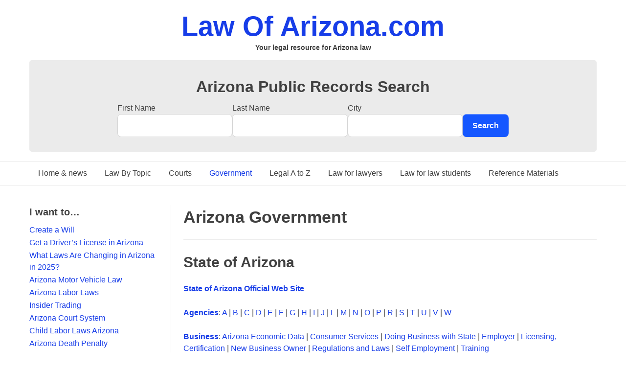

--- FILE ---
content_type: text/html; charset=UTF-8
request_url: https://lawofarizona.com/arizona-government/
body_size: 150171
content:
<!doctype html><html lang="en-US"><head><script data-no-optimize="1">var litespeed_docref=sessionStorage.getItem("litespeed_docref");litespeed_docref&&(Object.defineProperty(document,"referrer",{get:function(){return litespeed_docref}}),sessionStorage.removeItem("litespeed_docref"));</script> <meta charset="UTF-8"><meta name="viewport" content="width=device-width, initial-scale=1"><link rel="profile" href="https://gmpg.org/xfn/11"><meta name='robots' content='index, follow, max-image-preview:large, max-snippet:-1, max-video-preview:-1' /><style>img:is([sizes="auto" i], [sizes^="auto," i]) { contain-intrinsic-size: 3000px 1500px }</style><title>Arizona Government | Law Of Arizona.com State of Arizona</title><meta name="description" content="The government of Arizona is the governmental structure of the state of Arizona as established by the Arizona Constitution. State Government; State Agencies." /><link rel="canonical" href="https://lawofarizona.com/arizona-government/" /><meta property="og:locale" content="en_US" /><meta property="og:type" content="article" /><meta property="og:title" content="Arizona Government | Law Of Arizona.com State of Arizona" /><meta property="og:description" content="The government of Arizona is the governmental structure of the state of Arizona as established by the Arizona Constitution. State Government; State Agencies." /><meta property="og:url" content="https://lawofarizona.com/arizona-government/" /><meta property="og:site_name" content="Law Of Arizona.com" /><meta property="article:modified_time" content="2022-11-15T11:06:53+00:00" /><meta property="og:image" content="http://lawofarizona.com/wp-content/uploads/2021/04/header-home-1-1024x315.jpg" /><meta name="twitter:card" content="summary_large_image" /><meta name="twitter:label1" content="Est. reading time" /><meta name="twitter:data1" content="12 minutes" /> <script type="application/ld+json" class="yoast-schema-graph">{"@context":"https://schema.org","@graph":[{"@type":"WebPage","@id":"https://lawofarizona.com/arizona-government/","url":"https://lawofarizona.com/arizona-government/","name":"Arizona Government | Law Of Arizona.com State of Arizona","isPartOf":{"@id":"https://lawofarizona.com/#website"},"primaryImageOfPage":{"@id":"https://lawofarizona.com/arizona-government/#primaryimage"},"image":{"@id":"https://lawofarizona.com/arizona-government/#primaryimage"},"thumbnailUrl":"http://lawofarizona.com/wp-content/uploads/2021/04/header-home-1-1024x315.jpg","datePublished":"2021-04-08T11:55:21+00:00","dateModified":"2022-11-15T11:06:53+00:00","description":"The government of Arizona is the governmental structure of the state of Arizona as established by the Arizona Constitution. State Government; State Agencies.","breadcrumb":{"@id":"https://lawofarizona.com/arizona-government/#breadcrumb"},"inLanguage":"en-US","potentialAction":[{"@type":"ReadAction","target":["https://lawofarizona.com/arizona-government/"]}]},{"@type":"ImageObject","inLanguage":"en-US","@id":"https://lawofarizona.com/arizona-government/#primaryimage","url":"http://lawofarizona.com/wp-content/uploads/2021/04/header-home-1-1024x315.jpg","contentUrl":"http://lawofarizona.com/wp-content/uploads/2021/04/header-home-1-1024x315.jpg"},{"@type":"BreadcrumbList","@id":"https://lawofarizona.com/arizona-government/#breadcrumb","itemListElement":[{"@type":"ListItem","position":1,"name":"Home","item":"https://lawofarizona.com/"},{"@type":"ListItem","position":2,"name":"Arizona Government"}]},{"@type":"WebSite","@id":"https://lawofarizona.com/#website","url":"https://lawofarizona.com/","name":"Law Of Arizona.com","description":"Your legal resource for Arizona law","potentialAction":[{"@type":"SearchAction","target":{"@type":"EntryPoint","urlTemplate":"https://lawofarizona.com/?s={search_term_string}"},"query-input":{"@type":"PropertyValueSpecification","valueRequired":true,"valueName":"search_term_string"}}],"inLanguage":"en-US"}]}</script> <link rel='dns-prefetch' href='//fonts.googleapis.com' /><link rel="alternate" type="application/rss+xml" title="Law Of Arizona.com &raquo; Feed" href="https://lawofarizona.com/feed/" /><link rel="alternate" type="application/rss+xml" title="Law Of Arizona.com &raquo; Comments Feed" href="https://lawofarizona.com/comments/feed/" /><link data-optimized="2" rel="stylesheet" href="https://lawofarizona.com/wp-content/litespeed/css/12c8f8bb93007c950595caa19d15d565.css?ver=1e692" /><style id='classic-theme-styles-inline-css' type='text/css'>/*! This file is auto-generated */
.wp-block-button__link{color:#fff;background-color:#32373c;border-radius:9999px;box-shadow:none;text-decoration:none;padding:calc(.667em + 2px) calc(1.333em + 2px);font-size:1.125em}.wp-block-file__button{background:#32373c;color:#fff;text-decoration:none}</style><style id='global-styles-inline-css' type='text/css'>:root{--wp--preset--aspect-ratio--square: 1;--wp--preset--aspect-ratio--4-3: 4/3;--wp--preset--aspect-ratio--3-4: 3/4;--wp--preset--aspect-ratio--3-2: 3/2;--wp--preset--aspect-ratio--2-3: 2/3;--wp--preset--aspect-ratio--16-9: 16/9;--wp--preset--aspect-ratio--9-16: 9/16;--wp--preset--color--black: #000000;--wp--preset--color--cyan-bluish-gray: #abb8c3;--wp--preset--color--white: #ffffff;--wp--preset--color--pale-pink: #f78da7;--wp--preset--color--vivid-red: #cf2e2e;--wp--preset--color--luminous-vivid-orange: #ff6900;--wp--preset--color--luminous-vivid-amber: #fcb900;--wp--preset--color--light-green-cyan: #7bdcb5;--wp--preset--color--vivid-green-cyan: #00d084;--wp--preset--color--pale-cyan-blue: #8ed1fc;--wp--preset--color--vivid-cyan-blue: #0693e3;--wp--preset--color--vivid-purple: #9b51e0;--wp--preset--gradient--vivid-cyan-blue-to-vivid-purple: linear-gradient(135deg,rgba(6,147,227,1) 0%,rgb(155,81,224) 100%);--wp--preset--gradient--light-green-cyan-to-vivid-green-cyan: linear-gradient(135deg,rgb(122,220,180) 0%,rgb(0,208,130) 100%);--wp--preset--gradient--luminous-vivid-amber-to-luminous-vivid-orange: linear-gradient(135deg,rgba(252,185,0,1) 0%,rgba(255,105,0,1) 100%);--wp--preset--gradient--luminous-vivid-orange-to-vivid-red: linear-gradient(135deg,rgba(255,105,0,1) 0%,rgb(207,46,46) 100%);--wp--preset--gradient--very-light-gray-to-cyan-bluish-gray: linear-gradient(135deg,rgb(238,238,238) 0%,rgb(169,184,195) 100%);--wp--preset--gradient--cool-to-warm-spectrum: linear-gradient(135deg,rgb(74,234,220) 0%,rgb(151,120,209) 20%,rgb(207,42,186) 40%,rgb(238,44,130) 60%,rgb(251,105,98) 80%,rgb(254,248,76) 100%);--wp--preset--gradient--blush-light-purple: linear-gradient(135deg,rgb(255,206,236) 0%,rgb(152,150,240) 100%);--wp--preset--gradient--blush-bordeaux: linear-gradient(135deg,rgb(254,205,165) 0%,rgb(254,45,45) 50%,rgb(107,0,62) 100%);--wp--preset--gradient--luminous-dusk: linear-gradient(135deg,rgb(255,203,112) 0%,rgb(199,81,192) 50%,rgb(65,88,208) 100%);--wp--preset--gradient--pale-ocean: linear-gradient(135deg,rgb(255,245,203) 0%,rgb(182,227,212) 50%,rgb(51,167,181) 100%);--wp--preset--gradient--electric-grass: linear-gradient(135deg,rgb(202,248,128) 0%,rgb(113,206,126) 100%);--wp--preset--gradient--midnight: linear-gradient(135deg,rgb(2,3,129) 0%,rgb(40,116,252) 100%);--wp--preset--font-size--small: 13px;--wp--preset--font-size--medium: 20px;--wp--preset--font-size--large: 36px;--wp--preset--font-size--x-large: 42px;--wp--preset--spacing--20: 0.44rem;--wp--preset--spacing--30: 0.67rem;--wp--preset--spacing--40: 1rem;--wp--preset--spacing--50: 1.5rem;--wp--preset--spacing--60: 2.25rem;--wp--preset--spacing--70: 3.38rem;--wp--preset--spacing--80: 5.06rem;--wp--preset--shadow--natural: 6px 6px 9px rgba(0, 0, 0, 0.2);--wp--preset--shadow--deep: 12px 12px 50px rgba(0, 0, 0, 0.4);--wp--preset--shadow--sharp: 6px 6px 0px rgba(0, 0, 0, 0.2);--wp--preset--shadow--outlined: 6px 6px 0px -3px rgba(255, 255, 255, 1), 6px 6px rgba(0, 0, 0, 1);--wp--preset--shadow--crisp: 6px 6px 0px rgba(0, 0, 0, 1);}:where(.is-layout-flex){gap: 0.5em;}:where(.is-layout-grid){gap: 0.5em;}body .is-layout-flex{display: flex;}.is-layout-flex{flex-wrap: wrap;align-items: center;}.is-layout-flex > :is(*, div){margin: 0;}body .is-layout-grid{display: grid;}.is-layout-grid > :is(*, div){margin: 0;}:where(.wp-block-columns.is-layout-flex){gap: 2em;}:where(.wp-block-columns.is-layout-grid){gap: 2em;}:where(.wp-block-post-template.is-layout-flex){gap: 1.25em;}:where(.wp-block-post-template.is-layout-grid){gap: 1.25em;}.has-black-color{color: var(--wp--preset--color--black) !important;}.has-cyan-bluish-gray-color{color: var(--wp--preset--color--cyan-bluish-gray) !important;}.has-white-color{color: var(--wp--preset--color--white) !important;}.has-pale-pink-color{color: var(--wp--preset--color--pale-pink) !important;}.has-vivid-red-color{color: var(--wp--preset--color--vivid-red) !important;}.has-luminous-vivid-orange-color{color: var(--wp--preset--color--luminous-vivid-orange) !important;}.has-luminous-vivid-amber-color{color: var(--wp--preset--color--luminous-vivid-amber) !important;}.has-light-green-cyan-color{color: var(--wp--preset--color--light-green-cyan) !important;}.has-vivid-green-cyan-color{color: var(--wp--preset--color--vivid-green-cyan) !important;}.has-pale-cyan-blue-color{color: var(--wp--preset--color--pale-cyan-blue) !important;}.has-vivid-cyan-blue-color{color: var(--wp--preset--color--vivid-cyan-blue) !important;}.has-vivid-purple-color{color: var(--wp--preset--color--vivid-purple) !important;}.has-black-background-color{background-color: var(--wp--preset--color--black) !important;}.has-cyan-bluish-gray-background-color{background-color: var(--wp--preset--color--cyan-bluish-gray) !important;}.has-white-background-color{background-color: var(--wp--preset--color--white) !important;}.has-pale-pink-background-color{background-color: var(--wp--preset--color--pale-pink) !important;}.has-vivid-red-background-color{background-color: var(--wp--preset--color--vivid-red) !important;}.has-luminous-vivid-orange-background-color{background-color: var(--wp--preset--color--luminous-vivid-orange) !important;}.has-luminous-vivid-amber-background-color{background-color: var(--wp--preset--color--luminous-vivid-amber) !important;}.has-light-green-cyan-background-color{background-color: var(--wp--preset--color--light-green-cyan) !important;}.has-vivid-green-cyan-background-color{background-color: var(--wp--preset--color--vivid-green-cyan) !important;}.has-pale-cyan-blue-background-color{background-color: var(--wp--preset--color--pale-cyan-blue) !important;}.has-vivid-cyan-blue-background-color{background-color: var(--wp--preset--color--vivid-cyan-blue) !important;}.has-vivid-purple-background-color{background-color: var(--wp--preset--color--vivid-purple) !important;}.has-black-border-color{border-color: var(--wp--preset--color--black) !important;}.has-cyan-bluish-gray-border-color{border-color: var(--wp--preset--color--cyan-bluish-gray) !important;}.has-white-border-color{border-color: var(--wp--preset--color--white) !important;}.has-pale-pink-border-color{border-color: var(--wp--preset--color--pale-pink) !important;}.has-vivid-red-border-color{border-color: var(--wp--preset--color--vivid-red) !important;}.has-luminous-vivid-orange-border-color{border-color: var(--wp--preset--color--luminous-vivid-orange) !important;}.has-luminous-vivid-amber-border-color{border-color: var(--wp--preset--color--luminous-vivid-amber) !important;}.has-light-green-cyan-border-color{border-color: var(--wp--preset--color--light-green-cyan) !important;}.has-vivid-green-cyan-border-color{border-color: var(--wp--preset--color--vivid-green-cyan) !important;}.has-pale-cyan-blue-border-color{border-color: var(--wp--preset--color--pale-cyan-blue) !important;}.has-vivid-cyan-blue-border-color{border-color: var(--wp--preset--color--vivid-cyan-blue) !important;}.has-vivid-purple-border-color{border-color: var(--wp--preset--color--vivid-purple) !important;}.has-vivid-cyan-blue-to-vivid-purple-gradient-background{background: var(--wp--preset--gradient--vivid-cyan-blue-to-vivid-purple) !important;}.has-light-green-cyan-to-vivid-green-cyan-gradient-background{background: var(--wp--preset--gradient--light-green-cyan-to-vivid-green-cyan) !important;}.has-luminous-vivid-amber-to-luminous-vivid-orange-gradient-background{background: var(--wp--preset--gradient--luminous-vivid-amber-to-luminous-vivid-orange) !important;}.has-luminous-vivid-orange-to-vivid-red-gradient-background{background: var(--wp--preset--gradient--luminous-vivid-orange-to-vivid-red) !important;}.has-very-light-gray-to-cyan-bluish-gray-gradient-background{background: var(--wp--preset--gradient--very-light-gray-to-cyan-bluish-gray) !important;}.has-cool-to-warm-spectrum-gradient-background{background: var(--wp--preset--gradient--cool-to-warm-spectrum) !important;}.has-blush-light-purple-gradient-background{background: var(--wp--preset--gradient--blush-light-purple) !important;}.has-blush-bordeaux-gradient-background{background: var(--wp--preset--gradient--blush-bordeaux) !important;}.has-luminous-dusk-gradient-background{background: var(--wp--preset--gradient--luminous-dusk) !important;}.has-pale-ocean-gradient-background{background: var(--wp--preset--gradient--pale-ocean) !important;}.has-electric-grass-gradient-background{background: var(--wp--preset--gradient--electric-grass) !important;}.has-midnight-gradient-background{background: var(--wp--preset--gradient--midnight) !important;}.has-small-font-size{font-size: var(--wp--preset--font-size--small) !important;}.has-medium-font-size{font-size: var(--wp--preset--font-size--medium) !important;}.has-large-font-size{font-size: var(--wp--preset--font-size--large) !important;}.has-x-large-font-size{font-size: var(--wp--preset--font-size--x-large) !important;}
:where(.wp-block-post-template.is-layout-flex){gap: 1.25em;}:where(.wp-block-post-template.is-layout-grid){gap: 1.25em;}
:where(.wp-block-columns.is-layout-flex){gap: 2em;}:where(.wp-block-columns.is-layout-grid){gap: 2em;}
:root :where(.wp-block-pullquote){font-size: 1.5em;line-height: 1.6;}</style><style id='overlay-customizer-custom-css-inline-css' type='text/css'>.site-header-inner{padding-bottom:5px;}.overlay-footer-default .site-footer-widgets .footer-custom-block,
				.overlay-footer-split ul.site-footer-widgets > li{padding:0 80px;}.footer-custom-block.footer-custom-one{max-width:50%;margin:0 auto;}.main-navigation ul ul a:hover,
				.main-navigation ul ul a:focus,
				.main-navigation ul ul li.current-menu-item > a,
				.main-navigation ul ul li.current_page_item > a,
				.main-navigation ul ul li.current-menu-parent > a,
				.main-navigation ul ul li.current_page_parent > a,
				.main-navigation ul ul li.current-menu-ancestor > a,
				.main-navigation ul ul li.current_page_ancestor > a,
				
				.main-navigation.overlay-nav-solid a:hover,
				.main-navigation.overlay-nav-solid ul > li > a:hover,
				.main-navigation.overlay-nav-solid ul > li > a:focus,
				.main-navigation.overlay-nav-solid ul > li.current-menu-item > a,
				.main-navigation.overlay-nav-solid ul > li.current-menu-ancestor > a,
				.main-navigation.overlay-nav-solid ul > li.current-menu-parent > a,
				.main-navigation.overlay-nav-solid ul > li.current_page_parent > a,
				.main-navigation.overlay-nav-solid ul > li.current_page_ancestor > a,
				.main-navigation.overlay-nav-solid .current_page_item > a,
				
				.main-navigation.overlay-nav-block ul > li > a:hover span.nav-span-block,
				.main-navigation.overlay-nav-block ul > li > a:focus span.nav-span-block,
				.main-navigation.overlay-nav-block ul > li.current-menu-item > a span.nav-span-block,
				.main-navigation.overlay-nav-block ul > li.current-menu-ancestor > a span.nav-span-block,
				.main-navigation.overlay-nav-block ul > li.current-menu-parent > a span.nav-span-block,
				.main-navigation.overlay-nav-block ul > li.current_page_parent > a span.nav-span-block,
				.main-navigation.overlay-nav-block ul > li.current_page_ancestor > a span.nav-span-block,
				.main-navigation.overlay-nav-block .current_page_item > a span.nav-span-block,
				
				.error-btn a:hover,
				.overlay-side-social .social-icon,
				#comments .comment-form input.submit:hover,
				.overlay-footdivide-shortline .footer-custom-block::after,
				.overlay-footdivide-shortline ul.site-footer-widgets > li::after{background-color:#173de8;}a,
				.overlay-footer-social-two #overlay-bottombar-menu li a:hover,
				.overlay-footer-social-two.footer-menu-vertical #overlay-bottombar-menu li a:hover{color:#173de8;}#site-navigation.main-navigation.overlay-nav-plain ul > li > a:hover,
				#site-navigation.main-navigation.overlay-nav-plain ul > li > a:focus,
				#site-navigation.main-navigation.overlay-nav-plain ul > li.current-menu-item > a,
				#site-navigation.main-navigation.overlay-nav-plain ul > li.current-menu-ancestor > a,
				#site-navigation.main-navigation.overlay-nav-plain ul > li.current-menu-parent > a,
				#site-navigation.main-navigation.overlay-nav-plain ul > li.current_page_parent > a,
				#site-navigation.main-navigation.overlay-nav-plain ul > li.current_page_ancestor > a,
				#site-navigation.main-navigation.overlay-nav-plain .current_page_item > a,
				
				#site-navigation.main-navigation.overlay-nav-underline ul > li > a:hover,
				#site-navigation.main-navigation.overlay-nav-underline ul > li > a:focus,
				#site-navigation.main-navigation.overlay-nav-underline ul > li.current-menu-item > a,
				#site-navigation.main-navigation.overlay-nav-underline ul > li.current-menu-ancestor > a,
				#site-navigation.main-navigation.overlay-nav-underline ul > li.current-menu-parent > a,
				#site-navigation.main-navigation.overlay-nav-underline ul > li.current_page_parent > a,
				#site-navigation.main-navigation.overlay-nav-underline ul > li.current_page_ancestor > a,
				#site-navigation.main-navigation.overlay-nav-underline .current_page_item > a{color:#173de8 !important;}.main-navigation.overlay-nav-underline ul > li > a:hover,
				.main-navigation.overlay-nav-underline ul > li > a:focus,
				.main-navigation.overlay-nav-underline ul > li.current-menu-item > a,
				.main-navigation.overlay-nav-underline ul > li.current-menu-ancestor > a,
				.main-navigation.overlay-nav-underline ul > li.current-menu-parent > a,
				.main-navigation.overlay-nav-underline ul > li.current_page_parent > a,
				.main-navigation.overlay-nav-underline ul > li.current_page_ancestor > a,
				.main-navigation.overlay-nav-underline .current_page_item > a{box-shadow:0 -4px 0 #173de8 inset;}blockquote{border-left-color:#173de8 !important;}.main-navigation ul ul a:hover,
				.main-navigation ul ul a:focus,
				.main-navigation ul ul li.current-menu-item > a,
				.main-navigation ul ul li.current_page_item > a,
				.main-navigation ul ul li.current-menu-parent > a,
				.main-navigation ul ul li.current_page_parent > a,
				.main-navigation ul ul li.current-menu-ancestor > a,
				.main-navigation ul ul li.current_page_ancestor > a,
				.main-navigation.overlay-nav-solid a:hover,
				.main-navigation.overlay-nav-solid ul > li > a:hover,
				.main-navigation.overlay-nav-solid ul > li > a:focus,
				.main-navigation.overlay-nav-solid ul > li.current-menu-item > a,
				.main-navigation.overlay-nav-solid ul > li.current-menu-ancestor > a,
				.main-navigation.overlay-nav-solid ul > li.current-menu-parent > a,
				.main-navigation.overlay-nav-solid ul > li.current_page_parent > a,
				.main-navigation.overlay-nav-solid ul > li.current_page_ancestor > a,
				.main-navigation.overlay-nav-solid .current_page_item > a,
				.main-navigation.overlay-nav-block ul > li > a:hover span.nav-span-block,
				.main-navigation.overlay-nav-block ul > li > a:focus span.nav-span-block,
				.main-navigation.overlay-nav-block ul > li.current-menu-item > a span.nav-span-block,
				.main-navigation.overlay-nav-block ul > li.current-menu-ancestor > a span.nav-span-block,
				.main-navigation.overlay-nav-block ul > li.current-menu-parent > a span.nav-span-block,
				.main-navigation.overlay-nav-block ul > li.current_page_parent > a span.nav-span-block,
				.main-navigation.overlay-nav-block ul > li.current_page_ancestor > a span.nav-span-block,
				.main-navigation.overlay-nav-block .current_page_item > a span.nav-span-block{background-color:#173de8;}.main-navigation.overlay-nav-plain ul > li > a:hover,
				.main-navigation.overlay-nav-plain ul > li > a:focus,
				.main-navigation.overlay-nav-plain ul > li.current-menu-item > a,
				.main-navigation.overlay-nav-plain ul > li.current-menu-ancestor > a,
				.main-navigation.overlay-nav-plain ul > li.current-menu-parent > a,
				.main-navigation.overlay-nav-plain ul > li.current_page_parent > a,
				.main-navigation.overlay-nav-plain ul > li.current_page_ancestor > a,
				.main-navigation.overlay-nav-plain .current_page_item > a,
				
				.main-navigation.overlay-nav-underline ul > li > a:hover,
				.main-navigation.overlay-nav-underline ul > li > a:focus,
				.main-navigation.overlay-nav-underline ul > li.current-menu-item > a,
				.main-navigation.overlay-nav-underline ul > li.current-menu-ancestor > a,
				.main-navigation.overlay-nav-underline ul > li.current-menu-parent > a,
				.main-navigation.overlay-nav-underline ul > li.current_page_parent > a,
				.main-navigation.overlay-nav-underline ul > li.current_page_ancestor > a,
				.main-navigation.overlay-nav-underline .current_page_item > a{color:#173de8 !important;}.main-navigation.overlay-nav-plain ul ul li a:hover,
				.main-navigation.overlay-nav-underline ul ul li a:hover{color:#FFF !important;}.site-title a{color:#173de8;}.site-content-inner a,
				.overlay-breadcrumbs a,
				.overlay-pagetitle-cheader .overlay-breadcrumbs a{color:#173de8;}.widget-area a{color:#173de8;}.site-footer .site-footer-inner a{color:#173de8;}.site-footer .site-bar-text a,
				.site-footer .site-bar .site-bar-inner a{color:#173de8;}
@media (max-width: 980px){#site-navigation.main-navigation ul > li > a:hover,
				#site-navigation.main-navigation ul > li.current-menu-item > a,
				#site-navigation.main-navigation ul > li.current-menu-ancestor > a,
				#site-navigation.main-navigation ul > li.current-menu-parent > a,
				#site-navigation.main-navigation ul > li.current_page_parent > a,
				#site-navigation.main-navigation ul > li.current_page_ancestor > a,
				#site-navigation.main-navigation .current_page_item > a,
				#site-navigation.main-navigation ul > li.current-menu-item > a span.nav-span-block,
				#site-navigation.main-navigation ul > li.current-menu-ancestor > a span.nav-span-block,
				#site-navigation.main-navigation ul > li.current-menu-parent > a span.nav-span-block,
				#site-navigation.main-navigation ul > li.current_page_parent > a span.nav-span-block,
				#site-navigation.main-navigation ul > li.current_page_ancestor > a span.nav-span-block,
				#site-navigation.main-navigation .current_page_item > a span.nav-span-block,
				#site-navigation.main-navigation.overlay-nav-block ul > li > a:hover span.nav-span-block,
				#site-navigation.main-navigation.overlay-nav-plain ul li a:hover,
				#site-navigation.main-navigation.overlay-nav-solid ul li a:hover,
				#site-navigation.main-navigation.overlay-nav-underline ul li a:hover,
				#site-navigation.main-navigation.overlay-nav-blocks ul li a:hover,
				#site-navigation.main-navigation.overlay-nav-blocks ul li a:hover span.nav-span-block{color:#173de8 !important;}}</style> <script type="litespeed/javascript" data-src="https://lawofarizona.com/wp-includes/js/jquery/jquery.min.js" id="jquery-core-js"></script> <link rel="https://api.w.org/" href="https://lawofarizona.com/wp-json/" /><link rel="alternate" title="JSON" type="application/json" href="https://lawofarizona.com/wp-json/wp/v2/pages/14" /><link rel="EditURI" type="application/rsd+xml" title="RSD" href="https://lawofarizona.com/xmlrpc.php?rsd" /><link rel='shortlink' href='https://lawofarizona.com/?p=14' /><link rel="alternate" title="oEmbed (JSON)" type="application/json+oembed" href="https://lawofarizona.com/wp-json/oembed/1.0/embed?url=https%3A%2F%2Flawofarizona.com%2Farizona-government%2F" /><link rel="alternate" title="oEmbed (XML)" type="text/xml+oembed" href="https://lawofarizona.com/wp-json/oembed/1.0/embed?url=https%3A%2F%2Flawofarizona.com%2Farizona-government%2F&#038;format=xml" /><link rel="icon" href="https://lawofarizona.com/wp-content/uploads/2021/04/loa_favicon-150x150.png" sizes="32x32" /><link rel="icon" href="https://lawofarizona.com/wp-content/uploads/2021/04/loa_favicon.png" sizes="192x192" /><link rel="apple-touch-icon" href="https://lawofarizona.com/wp-content/uploads/2021/04/loa_favicon.png" /><meta name="msapplication-TileImage" content="https://lawofarizona.com/wp-content/uploads/2021/04/loa_favicon.png" /></head><body class="wp-singular page-template-default page page-id-14 wp-theme-overlay wp-child-theme-overlay-child overlay-site-full-width overlay-menu-rightside overlay-page-ls"><div id="page" class="site overlay-search-slide"><div class="site-not-boxed">
<a class="skip-link screen-reader-text" href="#content">Skip to content</a><header id="masthead" class="site-header overlay-header-default"><div class="site-container"><div class="site-header-inner"><div class="site-branding align-items-middle"><div class="site-logo-title"><h1 class="site-title"><a href="https://lawofarizona.com/" rel="home">Law Of Arizona.com</a></h1><h2 class="site-description">Your legal resource for Arizona law</h2></div></div></div></div><div class="search-form"><div class="site-container"><form id="az-public-records-form" action="https://arizona.staterecords.org/loader" method="get"><h2 class="search-title">Arizona Public Records Search</h2><div class="search-fields">
<label>
<span>First Name</span>
<input type="text" name="firstName" autocomplete="given-name" required>
</label>
<label>
<span>Last Name</span>
<input type="text" name="lastName" autocomplete="family-name" required>
</label>
<label>
<span>City</span>
<input type="text" name="city" autocomplete="address-level2">
</label>
<input type="hidden" name="state" value="AZ">
<input type="hidden" name="subId" value="lawofarizona.com">
<button type="submit" class="search-button">Search</button></div></form></div></div><nav id="site-navigation" class="main-navigation overlay-menu-rightside overlay-nav-plain   overlay-dd-style-button"><div class="site-container">
<button class="menu-toggle" aria-controls="main-menu" aria-expanded="false">
Menu                    </button><div class="menu-main-menu-container"><div class="main-menu-inner"><ul id="overlay-main-menu" class="menu"><li id="menu-item-57" class="menu-item menu-item-type-post_type menu-item-object-page menu-item-home menu-item-57"><a href="https://lawofarizona.com/">Home &#038; news</a></li><li id="menu-item-58" class="menu-item menu-item-type-post_type menu-item-object-page menu-item-58"><a href="https://lawofarizona.com/law-by-topic/">Law By Topic</a></li><li id="menu-item-59" class="menu-item menu-item-type-post_type menu-item-object-page menu-item-59"><a href="https://lawofarizona.com/arizona-courts/">Courts</a></li><li id="menu-item-60" class="menu-item menu-item-type-post_type menu-item-object-page current-menu-item page_item page-item-14 current_page_item menu-item-60"><a href="https://lawofarizona.com/arizona-government/" aria-current="page">Government</a></li><li id="menu-item-62" class="menu-item menu-item-type-post_type menu-item-object-page menu-item-62"><a href="https://lawofarizona.com/legal-a-to-z/">Legal A to Z</a></li><li id="menu-item-61" class="menu-item menu-item-type-post_type menu-item-object-page menu-item-61"><a href="https://lawofarizona.com/arizona-law/">Law for lawyers</a></li><li id="menu-item-64" class="menu-item menu-item-type-post_type menu-item-object-page menu-item-64"><a href="https://lawofarizona.com/law-schools/">Law for law students</a></li><li id="menu-item-92" class="menu-item menu-item-type-post_type menu-item-object-page menu-item-92"><a href="https://lawofarizona.com/reference-materials/">Reference Materials</a></li></ul></div>                        <button class="main-menu-close"></button></div></div></nav></header><div id="content" class="site-container site-content heading-prop-2"><div class="site-content-inner "><div id="primary" class="content-area "><main id="main" class="site-main"><article id="post-14" class="post-14 page type-page status-publish hentry"><header class="overlay-page-title overlay-pagetitle-default"><h3 class="overlay-h-title">
Arizona Government</h3></header><div class="entry-content"><h3 class="wp-block-heading" id="state-of-arizona">State of Arizona</h3><p><strong><a href="https://az.gov/" target="_blank" rel="noreferrer noopener">State of Arizona Official Web Site</a></strong></p><p><strong><a rel="noreferrer noopener" href="https://azdirect.az.gov/agencies/a?title=" target="_blank">Agencies</a></strong>:&nbsp;<a rel="noreferrer noopener" target="_blank" href="https://azdirect.az.gov/agencies/a?title=">A</a>&nbsp;|&nbsp;<a rel="noreferrer noopener" target="_blank" href="https://azdirect.az.gov/agencies/b?title=">B</a>&nbsp;|&nbsp;<a rel="noreferrer noopener" target="_blank" href="https://azdirect.az.gov/agencies/c?title=">C</a>&nbsp;|&nbsp;<a rel="noreferrer noopener" target="_blank" href="https://azdirect.az.gov/agencies/d?title=">D</a>&nbsp;|&nbsp;<a rel="noreferrer noopener" target="_blank" href="https://azdirect.az.gov/agencies/e?title=">E</a>&nbsp;|&nbsp;<a rel="noreferrer noopener" target="_blank" href="https://azdirect.az.gov/agencies/f?title=">F</a>&nbsp;|&nbsp;<a rel="noreferrer noopener" target="_blank" href="https://azdirect.az.gov/agencies/g?title=">G</a>&nbsp;|&nbsp;<a rel="noreferrer noopener" target="_blank" href="https://azdirect.az.gov/agencies/h?title=">H</a>&nbsp;|&nbsp;<a rel="noreferrer noopener" target="_blank" href="https://azdirect.az.gov/agencies/i?title=">I</a>&nbsp;|&nbsp;<a rel="noreferrer noopener" target="_blank" href="https://azdirect.az.gov/agencies/j?title=">J</a>&nbsp;|&nbsp;<a rel="noreferrer noopener" target="_blank" href="https://azdirect.az.gov/agencies/l?title=">L</a>&nbsp;|&nbsp;<a rel="noreferrer noopener" target="_blank" href="https://azdirect.az.gov/agencies/m?title=">M</a>&nbsp;|&nbsp;<a rel="noreferrer noopener" target="_blank" href="https://azdirect.az.gov/agencies/n?title=">N</a>&nbsp;|&nbsp;<a rel="noreferrer noopener" target="_blank" href="https://azdirect.az.gov/agencies/o?title=">O</a>&nbsp;|&nbsp;<a rel="noreferrer noopener" target="_blank" href="https://azdirect.az.gov/agencies/p?title=">P</a>&nbsp;|&nbsp;<a href="https://azdirect.az.gov/agencies/r?title=" target="_blank" rel="noreferrer noopener">R</a>&nbsp;|&nbsp;<a href="https://azdirect.az.gov/agencies/s?title=" target="_blank" rel="noreferrer noopener">S</a>&nbsp;|&nbsp;<a href="https://azdirect.az.gov/agencies/t?title=" target="_blank" rel="noreferrer noopener">T</a>&nbsp;|&nbsp;<a href="https://azdirect.az.gov/agencies/u?title=" target="_blank" rel="noreferrer noopener">U</a>&nbsp;|&nbsp;<a href="https://azdirect.az.gov/agencies/v?title=" target="_blank" rel="noreferrer noopener">V</a>&nbsp;|&nbsp;<a href="https://azdirect.az.gov/agencies/w?title=" target="_blank" rel="noreferrer noopener">W</a></p><p><strong><a href="https://az.gov/work/business" target="_blank" rel="noreferrer noopener">Business</a></strong>:&nbsp;<a href="https://www.azeconomy.org/data/" target="_blank" rel="noreferrer noopener">Arizona Economic Data</a>&nbsp;|&nbsp;<a href="https://www.azcc.gov/utilities/consumer-services" target="_blank" rel="noreferrer noopener">Consumer Services</a>&nbsp;|&nbsp;<a href="https://spo.az.gov/sites/default/files/How%20to%20do%20Business%20with%20the%20State%2006292015.pdf" target="_blank" rel="noreferrer noopener">Doing Business with State</a>&nbsp;|&nbsp;<a href="https://des.az.gov/services/employment/unemployment-employer" target="_blank" rel="noreferrer noopener">Employer</a>&nbsp;|&nbsp;<a href="https://www.azcourts.gov/cld/CertificationLicensingHome.aspx" target="_blank" rel="noreferrer noopener">Licensing, Certification</a>&nbsp;|&nbsp;<a href="https://azdor.gov/business" target="_blank" rel="noreferrer noopener">New Business Owner</a>&nbsp;|&nbsp;<a href="https://superiorcourt.maricopa.gov/llrc/arizona-laws-and-regulations/" target="_blank" rel="noreferrer noopener">Regulations and Laws</a>&nbsp;|&nbsp;<a href="https://des.az.gov/digital-library/self-employment-income-statement-0" target="_blank" rel="noreferrer noopener">Self Employment</a>&nbsp;|&nbsp;<a href="https://arizonaatwork.com/recruit-talent/training-programs" target="_blank" rel="noreferrer noopener">Training</a></p><p><strong><a href="https://www.azed.gov/" data-type="URL" target="_blank" rel="noreferrer noopener">Education and Training</a></strong>:&nbsp;<a href="https://www.azed.gov/adultedservices" target="_blank" rel="noreferrer noopener">Adult and Continuing Education</a>&nbsp;|&nbsp;<a href="https://en.wikipedia.org/wiki/List_of_colleges_and_universities_in_Arizona" target="_blank" rel="noreferrer noopener">Colleges and Universities</a>&nbsp;|&nbsp;<a href="http://showlowaz.gov/248/Arizona-Job-Training-Program" target="_blank" rel="noreferrer noopener">Job Training</a>&nbsp;|&nbsp;<a href="https://www.k12.com/arizona-online-schools.html" target="_blank" rel="noreferrer noopener">K &#8211; 12</a>&nbsp;|&nbsp;<a href="https://azlibrary.gov/dazl" target="_blank" rel="noreferrer noopener">Libraries and Resources</a>&nbsp;|&nbsp;<a href="https://www.noodle.com/articles/how-preschool-works-in-arizona" target="_blank" rel="noreferrer noopener">Pre K/Child Care</a></p><p><strong><a rel="noreferrer noopener" target="_blank" href="https://des.az.gov/services/employment/unemployment-individual/arizona-employment-service-registration">Employment</a></strong>:&nbsp;<a href="https://des.az.gov/services/employment/unemployment-individual" target="_blank" rel="noreferrer noopener">Unemployment Insurance (UI)</a>&nbsp;|&nbsp;<a href="https://des.az.gov/how-do-i/volunteer-engagement-center" target="_blank" rel="noreferrer noopener">Volunteer</a>&nbsp;|&nbsp;<a href="https://employment.laws.com/employee-rights/arizona-employee-rights" target="_blank" rel="noreferrer noopener">Employee Rights</a></p><p><strong><a href="https://www.phoenixchildrens.org/centers-programs/center-family-health-safety" target="_blank" rel="noreferrer noopener">Family, Health, Safety</a></strong>:&nbsp;<a href="https://www.arizonaschildren.org/" target="_blank" rel="noreferrer noopener">Children</a>&nbsp;|&nbsp;<a href="https://des.az.gov/services/basic-needs/shelter-housing/domestic-violence-services" target="_blank" rel="noreferrer noopener">Crisis, Domestic Violence</a>&nbsp;|&nbsp;<a href="https://www.ssa.gov/applyfordisability/" target="_blank" rel="noreferrer noopener">Disability</a>&nbsp;|&nbsp;<a href="https://environmentarizona.org/" target="_blank" rel="noreferrer noopener">Environment</a>&nbsp;|&nbsp;<a href="https://www.azdhs.gov/" target="_blank" rel="noreferrer noopener">Health and Human Services</a>&nbsp;|&nbsp;<a href="https://des.az.gov/services/child-and-family/cash-assistance/cash-assistance-ca-income-eligibility-guidelines" target="_blank" rel="noreferrer noopener">Income Support</a>&nbsp;|&nbsp;<a href="https://www.azdps.gov/organization/asd/alea" target="_blank" rel="noreferrer noopener">Law Enforcement</a>&nbsp;|&nbsp;<a href="https://azdhs.gov/licensing/vital-records/index.php" target="_blank" rel="noreferrer noopener">Marriage, Birth, Death Cert.</a>&nbsp;|&nbsp;<a href="https://www.azdps.gov/" target="_blank" rel="noreferrer noopener">Safety</a>&nbsp;|&nbsp;<a href="https://adultcareassistance.com/free-senior-services/" target="_blank" rel="noreferrer noopener">Senior Citizen Services</a>&nbsp;|&nbsp;<a href="https://new.azwater.gov/" target="_blank" rel="noreferrer noopener">Water Resources</a></p><p><strong><a href="https://az.gov/government/arizona-government" target="_blank" rel="noreferrer noopener">Government</a></strong>:&nbsp;<a href="https://azdirect.az.gov/agencies" target="_blank" rel="noreferrer noopener">State Agency Directory</a>&nbsp;|&nbsp;<a href="https://www.azcounties.org/247/County-Seats-Municipalities-by-Counties" target="_blank" rel="noreferrer noopener">Cities and Counties</a>&nbsp;|&nbsp;<a href="https://azsos.gov/services/legislative-filings" target="_blank" rel="noreferrer noopener">Bills, Laws, Legislation</a>&nbsp;|&nbsp;<a href="https://www.azcourts.gov/" target="_blank" rel="noreferrer noopener">Courts</a>&nbsp;|&nbsp;<a href="https://az.gov/elected-officials" target="_blank" rel="noreferrer noopener">Elected Officials</a>&nbsp;|&nbsp;<a href="https://www.usa.gov/state-government/arizona" target="_blank" rel="noreferrer noopener">Federal Government</a>&nbsp;|&nbsp;<a href="https://azgovernor.gov/" target="_blank" rel="noreferrer noopener">Governor</a>&nbsp;|&nbsp;<a href="https://itcaonline.com/about-itca/#:~:text=The%20Inter%20Tribal%20Council%20of,address%20common%20issues%20of%20concerns.&amp;text=The%20members%20of%20ITCA%20are,tribal%20chairpersons%2C%20presidents%20and%20governors." target="_blank" rel="noreferrer noopener">Tribal Government</a>&nbsp;|&nbsp;<a href="https://azdot.gov/motor-vehicles/online-services" target="_blank" rel="noreferrer noopener">Online Services</a></p><p><strong><a href="https://hr.az.gov/content/state-employee-resources" target="_blank" rel="noreferrer noopener">Government Employees</a></strong>:&nbsp;<a href="https://www.spyralsearchsales.com/arizona.html" target="_blank" rel="noreferrer noopener">Directories, Handbooks</a>&nbsp;|&nbsp;<a href="https://azdot.gov/about/careers-adot/state-arizona-employee-benefits#:~:text=Health%20and%20dental%20insurance,Retirement%20plan" target="_blank" rel="noreferrer noopener">Employee Benefits</a>&nbsp;|&nbsp;<a href="https://gao.az.gov/state-arizona-employee-travel-card-etc-application-and-agreement" target="_blank" rel="noreferrer noopener">Employee Travel</a>&nbsp;|&nbsp;<a href="https://des.az.gov/about-des/budget-information" target="_blank" rel="noreferrer noopener">Finance and Budgeting</a>&nbsp;|&nbsp;<a href="https://www.blr.com/HR-Employment/Unions/Unions-in-Arizona" target="_blank" rel="noreferrer noopener">Labor Relations, Law</a>&nbsp;|&nbsp;<a href="https://www.leisurecare.com/resources/retirement-in-arizona/" target="_blank" rel="noreferrer noopener">Retirement</a></p><p><strong><a href="https://www.worldtravelguide.net/guides/north-america/united-states-of-america/arizona/history-language-culture/#:~:text=History%20of%20Arizona,annexation%20of%20newly%20independent%20Texas." target="_blank" rel="noreferrer noopener">History and Culture</a></strong>:&nbsp;<a href="https://www.travelandleisure.com/travel-guide/arizona/things-to-do" target="_blank" rel="noreferrer noopener">Art and Leisure</a>&nbsp;|&nbsp;<a href="http://www.arizonaedventures.com/arizona/blog/reference-guide/arizona-facts/" target="_blank" rel="noreferrer noopener">Facts and Figures</a>&nbsp;|&nbsp;<a href="https://azlibrary.gov/dazl/online-reference-resources" target="_blank" rel="noreferrer noopener">Libraries and Resources</a>&nbsp;|&nbsp;<a href="https://azmemory.azlibrary.gov/digital/custom/land" target="_blank" rel="noreferrer noopener">Natural Resources</a></p><p><strong><a rel="noreferrer noopener" target="_blank" href="https://www.sba.com/arizona/">Licensing and Permits</a></strong>:&nbsp;<a rel="noreferrer noopener" target="_blank" href="https://agriculture.az.gov/about-us/food-access">Agriculture and Food</a>&nbsp;|&nbsp;<a rel="noreferrer noopener" target="_blank" href="https://www.arizonaprospector.com/businesses.html?icTool=businesses">Business and Industry</a>&nbsp;|&nbsp;<a rel="noreferrer noopener" target="_blank" href="https://grants.az.gov/covid-19-grant-resources/health-and-human-services">Health and Human Services</a>&nbsp;|&nbsp;<a rel="noreferrer noopener" target="_blank" href="https://individual-licensing.azdhs.gov/s/login/?ec=302&amp;startURL=%2Fs%2F">Individual and Personal</a>&nbsp;|&nbsp;<a href="https://www.dec.ny.gov/permits/365.html" target="_blank" rel="noreferrer noopener">Sporting Licenses, Registration</a></p><p><strong><a href="https://www.aztaxes.gov/Home/Page" target="_blank" rel="noreferrer noopener">Taxes</a></strong></p><p><strong><a href="https://www.go-arizona.com/#" target="_blank" rel="noreferrer noopener">Travel and Recreation</a></strong>:&nbsp;<a rel="noreferrer noopener" href="https://www.phoenix.gov/transportation/airports" target="_blank">Airports</a>&nbsp;|&nbsp;<a rel="noreferrer noopener" href="https://www.visitarizona.com/experiences/relax-recharge/" target="_blank">Art and Leisure</a>&nbsp;|&nbsp;<a rel="noreferrer noopener" href="https://www.visitarizona.com/events/" target="_blank">Events and Attractions</a>&nbsp;|&nbsp;<a rel="noreferrer noopener" href="https://wrrc.arizona.edu/gila/can-i-hunt-and-fish" target="_blank">Hunting and Fishing</a>&nbsp;|&nbsp;<a rel="noreferrer noopener" href="https://www.nps.gov/state/az/index.htm" target="_blank">Maps, Travel, Parks, Museums</a>&nbsp;|&nbsp;<a rel="noreferrer noopener" href="https://www.visitarizona.com/experiences/shopping/" target="_blank">Shopping, Entertainment</a>&nbsp;|&nbsp;<a href="https://www.highwayconditions.com/az/" target="_blank" rel="noreferrer noopener">Weather, Road Conditions</a></p><h3 class="has-text-align-center wp-block-heading" id="counties">Counties</h3><p class="has-text-align-center"><strong><a rel="noreferrer noopener" href="https://www.apachecountyaz.gov/" target="_blank">Apache County</a></strong></p><figure class="wp-block-image size-large is-resized"><img data-lazyloaded="1" src="[data-uri]" fetchpriority="high" decoding="async" data-src="https://lawofarizona.com/wp-content/uploads/2021/04/header-home-1-1024x315.jpg" alt="apache county" class="wp-image-277" width="905" height="278"/></figure><p><a rel="noreferrer noopener" href="https://www.apachecountyaz.gov/Assessor" target="_blank">Assessor</a>&nbsp;|&nbsp;<a rel="noreferrer noopener" href="https://lawyers.law.cornell.edu/lawyers/arizona/apache-county" target="_blank">Attorney</a>&nbsp;|&nbsp;<a rel="noreferrer noopener" href="https://www.azcourts.gov/casaofapachecounty" target="_blank">CASA</a>&nbsp;|&nbsp;<a rel="noreferrer noopener" href="https://www.apachecountyaz.gov/Clerk-of-the-Court" target="_blank">Clerk of the Court</a>&nbsp;|&nbsp;<a rel="noreferrer noopener" href="https://www.apachecountyaz.gov/Community-Development" target="_blank">Community Development</a>&nbsp;|&nbsp;<a rel="noreferrer noopener" href="https://www.apachecountyaz.gov/Constables" target="_blank">Constables</a>&nbsp;|&nbsp;<a rel="noreferrer noopener" href="https://www.apachecountyaz.gov/County-Manager" target="_blank">County Manager</a>&nbsp;|&nbsp;<a rel="noreferrer noopener" href="https://www.apachecountyaz.gov/Board-of-Supervisors" target="_blank">County Supervisors</a>&nbsp;|&nbsp;<a rel="noreferrer noopener" href="https://www.apachecountyaz.gov/Elections" target="_blank">Elections</a>&nbsp;|&nbsp;<a rel="noreferrer noopener" href="https://www.apachecountyaz.gov/Emergency-Management" target="_blank">Emergency Management&nbsp;</a>|&nbsp;<a rel="noreferrer noopener" href="https://www.apachecountyaz.gov/Engineering" target="_blank">Engineering</a>&nbsp;|&nbsp;<a rel="noreferrer noopener" href="https://www.apachecountyaz.gov/Finance" target="_blank">Finance</a>&nbsp;|&nbsp;<a rel="noreferrer noopener" href="https://www.apachecountyaz.gov/GIS" target="_blank">GIS</a>&nbsp;|&nbsp;<a rel="noreferrer noopener" href="https://www.apachecountyaz.gov/Public-Health-Services" target="_blank">Public Health Services District</a>&nbsp;|&nbsp;<a rel="noreferrer noopener" href="https://www.apachecountyaz.gov/Human-Resources" target="_blank">Human Resources</a>&nbsp;|&nbsp;<a rel="noreferrer noopener" href="https://www.apachecountyaz.gov/Probation-Services" target="_blank">Probation Services</a>&nbsp;|&nbsp;<a rel="noreferrer noopener" href="https://www.apachecountyaz.gov/Library-District" target="_blank">Library District</a>&nbsp;|&nbsp;<a rel="noreferrer noopener" href="https://www.apachecountyaz.gov/Recorder" target="_blank">Recorder</a>&nbsp;|&nbsp;<a rel="noreferrer noopener" href="https://dffm.az.gov/arizona-risk-communities" target="_blank">Risk Management</a>&nbsp;|&nbsp;<a rel="noreferrer noopener" href="https://schools.apachecounty.net/" target="_blank">School Superintendent</a>&nbsp;|&nbsp;<a rel="noreferrer noopener" href="https://www.apachecountyaz.gov/Sheriff" target="_blank">Sheriff</a>&nbsp;|&nbsp;<a rel="noreferrer noopener" href="https://www.apachecountyaz.gov/Superior-Court" target="_blank">Superior Court</a>&nbsp;|&nbsp;<a rel="noreferrer noopener" href="https://www.apachecountyaz.gov/Treasurer" target="_blank">Treasurer</a>&nbsp;|&nbsp;<a rel="noreferrer noopener" href="https://www.worklooker.com/az-jobs-apache.php" target="_blank">Workforce</a></p><p class="has-text-align-center"><strong><a rel="noreferrer noopener" href="https://www.cochise.az.gov/" target="_blank">Cochise County</a></strong></p><figure class="wp-block-image size-full"><img data-lazyloaded="1" src="[data-uri]" decoding="async" width="1024" height="185" data-src="https://lawofarizona.com/wp-content/uploads/2022/02/front-banner-short-1024x185-1.jpg" alt="cochise county" class="wp-image-560" data-srcset="https://lawofarizona.com/wp-content/uploads/2022/02/front-banner-short-1024x185-1.jpg 1024w, https://lawofarizona.com/wp-content/uploads/2022/02/front-banner-short-1024x185-1-300x54.jpg 300w, https://lawofarizona.com/wp-content/uploads/2022/02/front-banner-short-1024x185-1-768x139.jpg 768w" data-sizes="(max-width: 1024px) 100vw, 1024px" /></figure><p>&nbsp;<a rel="noreferrer noopener" href="https://www.cochise.az.gov/assessor/home" target="_blank">Assessor</a>&nbsp;|&nbsp;<a rel="noreferrer noopener" href="https://www.cochise.az.gov/board-supervisors/home" target="_blank">Board of Supervisors</a>&nbsp;|&nbsp;<a rel="noreferrer noopener" href="https://www.cochise.az.gov/clerk-superior-court/home" target="_blank">Clerk of the Superior Court</a>&nbsp;|&nbsp;<a rel="noreferrer noopener" href="https://www.cochise.az.gov/county-attorney/home" target="_blank">County Attorney</a>&nbsp;|&nbsp;<a rel="noreferrer noopener" href="https://www.cochise.az.gov/health-and-social-services/home" target="_blank">Health</a>&nbsp;|&nbsp;<a rel="noreferrer noopener" href="https://www.cochise.az.gov/engineering-natural-resources/floodplain-division" target="_blank">Highway and Floodplain</a>&nbsp;|&nbsp;<a rel="noreferrer noopener" href="https://www.cochise.az.gov/library/home" target="_blank">Library</a>&nbsp;|&nbsp;<a rel="noreferrer noopener" href="https://www.cochise.az.gov/development-services/planning-zoning#:~:text=The%20Planning%20and%20Zoning%20(P%26Z,variances%20to%20the%20Zoning%20Regulations." target="_blank">Planning and Zoning</a>&nbsp;|&nbsp;<a rel="noreferrer noopener" href="https://www.cochise.az.gov/recorder/home" target="_blank">Recorder</a>&nbsp;|&nbsp;<a rel="noreferrer noopener" href="https://www.cochise.az.gov/schools/school-district-links" target="_blank">Schools</a>&nbsp;|&nbsp;<a rel="noreferrer noopener" href="https://www.cochise.az.gov/sheriff/home" target="_blank">Sherriff</a>&nbsp;|&nbsp;<a rel="noreferrer noopener" href="https://www.cochise.az.gov/treasurer/home" target="_blank">Treasurer</a></p><p class="has-text-align-center"><strong><a rel="noreferrer noopener" href="https://www.coconino.az.gov/" target="_blank">Coconino County</a></strong></p><figure class="wp-block-image size-large is-resized"><img data-lazyloaded="1" src="[data-uri]" decoding="async" data-src="https://lawofarizona.com/wp-content/uploads/2021/04/dreamstime_l_121536810-1200x630-1-e1618307509777-1024x304.jpg" alt="coconino county" class="wp-image-245" width="896" height="265" data-srcset="https://lawofarizona.com/wp-content/uploads/2021/04/dreamstime_l_121536810-1200x630-1-e1618307509777-1024x304.jpg 1024w, https://lawofarizona.com/wp-content/uploads/2021/04/dreamstime_l_121536810-1200x630-1-e1618307509777-300x89.jpg 300w, https://lawofarizona.com/wp-content/uploads/2021/04/dreamstime_l_121536810-1200x630-1-e1618307509777-768x228.jpg 768w, https://lawofarizona.com/wp-content/uploads/2021/04/dreamstime_l_121536810-1200x630-1-e1618307509777.jpg 1080w" data-sizes="(max-width: 896px) 100vw, 896px" /></figure><p><a rel="noreferrer noopener" href="https://www.coconino.az.gov/112/Adult-Probation" target="_blank">Adult Probation</a>&nbsp;|&nbsp;<a rel="noreferrer noopener" href="https://www.coconino.az.gov/119/Assessor" target="_blank">Assessor</a>&nbsp;|&nbsp;<a rel="noreferrer noopener" href="https://www.coconino.az.gov/104/Board-of-Supervisors" target="_blank">Board of Supervisors</a>&nbsp;|&nbsp;<a rel="noreferrer noopener" href="https://www.coconino.az.gov/379/Fiscal-Transparency" target="_blank">Budget</a>&nbsp;|&nbsp;<a rel="noreferrer noopener" href="https://www.coconino.edu/career-services" target="_blank">Career Center</a>&nbsp;|&nbsp;<a rel="noreferrer noopener" href="https://www.coconino.az.gov/136/Community-Development" target="_blank">Community Development</a>&nbsp;|&nbsp;<a rel="noreferrer noopener" href="https://www.coconino.az.gov/149/Social-Services" target="_blank">Community Services</a>&nbsp;|&nbsp;<a rel="noreferrer noopener" href="https://www.coconino.az.gov/156/Constable" target="_blank">Constable</a>&nbsp;|&nbsp;<a rel="noreferrer noopener" href="https://extension.arizona.edu/coconino" target="_blank">Cooperative Extension</a>&nbsp;|&nbsp;<a rel="noreferrer noopener" href="https://www.coconino.az.gov/162/County-Attorney" target="_blank">County Attorney</a>&nbsp;|&nbsp;<a rel="noreferrer noopener" href="https://www.coconino.az.gov/180/Courts" target="_blank">Courts</a>&nbsp;|&nbsp;<a rel="noreferrer noopener" href="https://www.coconino.az.gov/177/County-Manager" target="_blank">County Manager</a>&nbsp;|&nbsp;<a rel="noreferrer noopener" href="https://www.coconino.az.gov/195/Elections" target="_blank">Elections</a>&nbsp;|&nbsp;<a rel="noreferrer noopener" href="https://www.coconino.az.gov/207/Emergency-Management" target="_blank">Emergency Services</a>&nbsp;|&nbsp;<a rel="noreferrer noopener" href="https://www.coconino.az.gov/227/Environmental-Services" target="_blank">Environmental Services</a>&nbsp;|&nbsp;<a rel="noreferrer noopener" href="https://www.coconino.az.gov/1812/About-CCESA#:~:text=The%20Coconino%20County%20Education%20Service,the%20Coconino%20County%20School%20Superintendent." target="_blank">Education Services Agency</a>&nbsp;|&nbsp;<a rel="noreferrer noopener" href="https://www.coconino.az.gov/212/Facilities-Management" target="_blank">Facilities</a>&nbsp;|&nbsp;<a rel="noreferrer noopener" href="https://www.coconino.az.gov/213/Finance-Purchasing" target="_blank">Finance</a>&nbsp;|&nbsp;<a rel="noreferrer noopener" href="https://www.coconino.az.gov/219/Geographic-Information-Systems-GIS" target="_blank">Geographic Information Systems</a>&nbsp;|&nbsp;<a rel="noreferrer noopener" href="https://www.coconino.az.gov/221/Health" target="_blank">Health</a>&nbsp;|&nbsp;<a rel="noreferrer noopener" href="https://www.coconino.az.gov/257/Human-Resources" target="_blank">Human Resources</a>&nbsp;|&nbsp;<a rel="noreferrer noopener" href="https://www.coconino.az.gov/261/Information-Technology" target="_blank">Information Technology</a>&nbsp;|&nbsp;<a rel="noreferrer noopener" href="https://www.coconino.az.gov/863/Law-Library" target="_blank">Law Library and Self-Help Center</a>&nbsp;|&nbsp;<a rel="noreferrer noopener" href="https://www.coconino.az.gov/271/Legal-Defender" target="_blank">Legal Defender</a>&nbsp;|&nbsp;<a rel="noreferrer noopener" href="https://coconino.az.gov/274/Parks-Recreation" target="_blank">Parks and Recreation</a>&nbsp;|&nbsp;<a rel="noreferrer noopener" href="https://www.coconino.az.gov/287/Public-Defender" target="_blank">Public Defender</a>&nbsp;|&nbsp;<a rel="noreferrer noopener" href="https://www.coconino.az.gov/1688/About-Public-Works" target="_blank">Public Works</a>&nbsp;|&nbsp;<a rel="noreferrer noopener" href="https://www.coconino.az.gov/316/Purchasing" target="_blank">Purchasing</a>&nbsp;|&nbsp;<a rel="noreferrer noopener" href="https://www.coconino.az.gov/319/Recorder" target="_blank">Recorder</a>&nbsp;|&nbsp;<a rel="noreferrer noopener" href="https://www.coconino.az.gov/218/Special-Districts" target="_blank">Special Districts</a>&nbsp;|&nbsp;<a rel="noreferrer noopener" href="https://www.coconino.az.gov/325/Sheriffs-Office" target="_blank">Sheriff</a>&nbsp;|&nbsp;<a rel="noreferrer noopener" href="https://www.coconino.az.gov/635/Solid-Waste-Program" target="_blank">Solid Waste</a>&nbsp;|&nbsp;<a rel="noreferrer noopener" href="https://www.coconino.az.gov/1912/Our-Staff#:~:text=Cheryl%20Mango%2DPaget%2C%20Coconino%20County,Development%20Coordinator%20and%20Associate%20Superintendent." target="_blank">Superintendent of Schools</a>&nbsp;|&nbsp;<a rel="noreferrer noopener" href="https://www.coconino.az.gov/372/Treasurer" target="_blank">Treasurer</a>&nbsp;|&nbsp;<a rel="noreferrer noopener" href="https://www.countyoffice.org/az-coconino-county-department-of-transportation/" target="_blank">Transportation</a>&nbsp;|</p><p class="has-text-align-center"><strong><a rel="noreferrer noopener" href="https://www.gilacountyaz.gov/" target="_blank">Gila County</a></strong></p><figure class="wp-block-image size-large is-resized"><img data-lazyloaded="1" src="[data-uri]" loading="lazy" decoding="async" data-src="https://lawofarizona.com/wp-content/uploads/2021/04/az-e1618309915683.jpg" alt="gila county" class="wp-image-254" width="899" height="234" data-srcset="https://lawofarizona.com/wp-content/uploads/2021/04/az-e1618309915683.jpg 770w, https://lawofarizona.com/wp-content/uploads/2021/04/az-e1618309915683-300x78.jpg 300w, https://lawofarizona.com/wp-content/uploads/2021/04/az-e1618309915683-768x199.jpg 768w" data-sizes="auto, (max-width: 899px) 100vw, 899px" /></figure><p><a rel="noreferrer noopener" href="https://www.gilacountyaz.gov/government/index.php" target="_blank">Administrative Services</a>&nbsp;|&nbsp;<a rel="noreferrer noopener" href="https://www.gilacountyaz.gov/government/assessor/index.php" target="_blank">Assessor</a>&nbsp;|&nbsp;<a rel="noreferrer noopener" href="https://www.gilacountyaz.gov/government/board_of_supervisors/index.php" target="_blank">Board of Supervisors</a>&nbsp;|&nbsp;<a rel="noreferrer noopener" href="https://www.gilacountyaz.gov/government/clerk_of_the_board/index.php" target="_blank">Clerk of the Board</a>&nbsp;|&nbsp;<a rel="noreferrer noopener" href="https://www.gilacountyaz.gov/government/community_development/index.php" target="_blank">Community Development</a>&nbsp;|&nbsp;<a rel="noreferrer noopener" href="https://www.gilacountyaz.gov/government/community/index.php" target="_blank">Community Services</a>&nbsp;|&nbsp;<a rel="noreferrer noopener" href="https://www.gilacountyaz.gov/government/county_attorney/index.php#:~:text=Welcome%20to%20the%20Office%20of,that%20occur%20within%20Gila%20County." target="_blank">County Attorney</a>&nbsp;|&nbsp;<a rel="noreferrer noopener" href="https://www.gilacountyaz.gov/government/elections/" target="_blank">Elections</a>&nbsp;|&nbsp;<a rel="noreferrer noopener" href="https://www.gilacountyaz.gov/government/public_works/fairgrounds/index.php" target="_blank">Fairgrounds</a>&nbsp;|&nbsp;<a rel="noreferrer noopener" href="https://www.gilacountyaz.gov/government/finance/index.php" target="_blank">Finance</a>&nbsp;|&nbsp;<a rel="noreferrer noopener" href="https://www.gilacountyaz.gov/government/elections/special_district_resources.php" target="_blank">Fire Districts</a>&nbsp;|&nbsp;<a rel="noreferrer noopener" href="https://www.gilacountyaz.gov/government/health_and_emergency_services/gilaem_eoc/index.php" target="_blank">Government Relations &amp; Emergency Management</a>&nbsp;|&nbsp;<a rel="noreferrer noopener" href="https://www.gilacountyaz.gov/government/health_and_emergency_services/health_services/index.php" target="_blank">Health</a>&nbsp;|&nbsp;<a rel="noreferrer noopener" href="https://gcldaz.org/" target="_blank">Library District</a>&nbsp;|&nbsp;<a rel="noreferrer noopener" href="https://www.gilacountyaz.gov/government/human_resources/index.php" target="_blank">Personnel</a>&nbsp;|&nbsp;<a rel="noreferrer noopener" href="https://www.gilacountyaz.gov/government/public_works/index.php" target="_blank">Public Works</a>&nbsp;|&nbsp;<a rel="noreferrer noopener" href="https://www.gilacountyaz.gov/government/finance/procurement/index.php" target="_blank">Purchasing</a>&nbsp;|&nbsp;<a rel="noreferrer noopener" href="https://www.gilacountyaz.gov/government/recorder/" target="_blank">Recorder</a>&nbsp;|&nbsp;<a rel="noreferrer noopener" href="https://www.gilacountyaz.gov/government/human_resources/risk_management/index.php" target="_blank">Risk Management</a>&nbsp;|&nbsp;<a rel="noreferrer noopener" href="https://www.gilacountyaz.gov/government/school_superintendent/gila_country_school_districts.php" target="_blank">Schools</a>&nbsp;|&nbsp;<a rel="noreferrer noopener" href="https://www.gilacountyaz.gov/government/sheriff/index.php#:~:text=Sheriff%20J.&amp;text=Sheriff%20Adam%20Shepherd%20resided%20in,enforcement%20experience%20in%20Gila%20County." target="_blank">Sheriff</a>&nbsp;|&nbsp;<a rel="noreferrer noopener" href="https://www.gilacountyaz.gov/government/treasurer/index.php" target="_blank">Superior&nbsp;</a><a href="https://www.gilacountyaz.gov/government/treasurer/index.php" target="_blank" rel="noreferrer noopener">Treasurer</a></p><p class="has-text-align-center"><strong><a rel="noreferrer noopener" href="https://www.graham.az.gov/" target="_blank">Graham County</a></strong></p><figure class="wp-block-image size-large is-resized"><img data-lazyloaded="1" src="[data-uri]" loading="lazy" decoding="async" data-src="https://lawofarizona.com/wp-content/uploads/2021/04/Mount_graham_in_2020-e1618311949974.jpg" alt="graham county" class="wp-image-258" width="902" height="340" data-srcset="https://lawofarizona.com/wp-content/uploads/2021/04/Mount_graham_in_2020-e1618311949974.jpg 949w, https://lawofarizona.com/wp-content/uploads/2021/04/Mount_graham_in_2020-e1618311949974-300x113.jpg 300w, https://lawofarizona.com/wp-content/uploads/2021/04/Mount_graham_in_2020-e1618311949974-768x290.jpg 768w" data-sizes="auto, (max-width: 902px) 100vw, 902px" /></figure><p><a rel="noreferrer noopener" href="https://www.graham.az.gov/154/Animal-Control-Facility" target="_blank">Animal Shelter</a>&nbsp;|&nbsp;<a rel="noreferrer noopener" href="https://www.graham.az.gov/163/Assessor" target="_blank">Assessor</a>&nbsp;|&nbsp;<a rel="noreferrer noopener" href="https://www.graham.az.gov/175/Attorney" target="_blank">Attorney</a>&nbsp;|&nbsp;<a rel="noreferrer noopener" href="https://www.graham.az.gov/191/Board-of-Supervisors" target="_blank">Board of Supervisors</a>&nbsp;|&nbsp;<a rel="noreferrer noopener" href="https://www.graham.az.gov/185/CASA#:~:text=The%20Graham%20County%20CASA%20Program,children%20in%20juvenile%20dependency%20cases." target="_blank">CASA</a>&nbsp;|&nbsp;<a rel="noreferrer noopener" href="https://www.graham.az.gov/497/Offices-Up-For-Election" target="_blank">Elections Dept.</a>&nbsp;|&nbsp;<a rel="noreferrer noopener" href="https://www.graham.az.gov/251/Engineering" target="_blank">Engineer</a>&nbsp;|&nbsp;<a rel="noreferrer noopener" href="https://www.graham.az.gov/229/Geographic-Information-Systems-GIS" target="_blank">GIS Maps</a>&nbsp;|&nbsp;<a rel="noreferrer noopener" href="https://www.graham.az.gov/228/Information-Technology" target="_blank">Information Technology</a>&nbsp;|&nbsp;<a rel="noreferrer noopener" href="https://www.graham.az.gov/254/Health" target="_blank">Health</a>&nbsp;|&nbsp;<a rel="noreferrer noopener" href="https://www.graham.az.gov/238/Highway" target="_blank">Highway</a>&nbsp;|&nbsp;<a rel="noreferrer noopener" href="https://www.graham.az.gov/186/Clerk-of-the-Superior-Court" target="_blank">Clerk of Court</a>&nbsp;|&nbsp;<a rel="noreferrer noopener" href="https://www.graham.az.gov/431/Eastern-Arizona-Regional-Juvenile-Detent" target="_blank">Juvenile Detention</a>&nbsp;|&nbsp;<a rel="noreferrer noopener" href="https://www.graham.az.gov/Facilities/Facility/Details/Graham-County-Regional-Park-1" target="_blank">Parks Fair and Racing</a>&nbsp;|&nbsp;<a rel="noreferrer noopener" target="_blank" href="https://www.graham.az.gov/277/Planning-Zoning">Planning &amp; Zoning</a>&nbsp;|&nbsp;<a rel="noreferrer noopener" href="https://www.graham.az.gov/371/Probation" target="_blank">Probation</a>&nbsp;|&nbsp;<a rel="noreferrer noopener" href="https://www.graham.az.gov/239/Recorder" target="_blank">Recorder</a>&nbsp;|&nbsp;<a href="https://www.graham.az.gov/219/District-Schools" target="_blank" rel="noreferrer noopener">Schools</a>&nbsp;|&nbsp;<a rel="noreferrer noopener" href="https://www.graham.az.gov/224/Sheriff" target="_blank">Sheriff</a>&nbsp;|&nbsp;<a rel="noreferrer noopener" href="https://www.graham.az.gov/300/Treasurer" target="_blank">Treasurer</a>&nbsp;|&nbsp;<a rel="noreferrer noopener" href="https://www.graham.az.gov/176/Victim-Witness" target="_blank">Victim Witness</a>&nbsp;|&nbsp;<a rel="noreferrer noopener" href="https://www.graham.az.gov/276/Human-Resources" target="_blank">Workforce Development</a></p><p class="has-text-align-center"><strong><a rel="noreferrer noopener" href="https://www.co.greenlee.az.us/" target="_blank">Greenlee County</a></strong></p><figure class="wp-block-image size-large is-resized"><img data-lazyloaded="1" src="[data-uri]" loading="lazy" decoding="async" data-src="https://lawofarizona.com/wp-content/uploads/2021/04/gcgopocklcv-1024x326.jpeg" alt="greenlee county" class="wp-image-273" width="900" height="286"/></figure><p><a rel="noreferrer noopener" href="https://www.co.greenlee.az.us/departments/animal-control/" target="_blank">Animal Control</a>&nbsp;|&nbsp;<a rel="noreferrer noopener" href="https://www.co.greenlee.az.us/elected-officials/assessor/" target="_blank">Assessor</a>&nbsp;|&nbsp;<a rel="noreferrer noopener" href="https://www.co.greenlee.az.us/elected-officials/board-of-supervisors/" target="_blank">Board of Supervisors</a>&nbsp;|&nbsp;<a rel="noreferrer noopener" href="https://www.co.greenlee.az.us/elected-officials/county-attorney/" target="_blank">County Attorney</a>&nbsp;|&nbsp;<a rel="noreferrer noopener" href="https://www.co.greenlee.az.us/elected-officials/courts/clerk-of-the-courts-home/" target="_blank">Clerk of the Court</a>&nbsp;|&nbsp;<a rel="noreferrer noopener" href="https://www.co.greenlee.az.us/departments/elections/" target="_blank">Elections Dept.</a>&nbsp;|&nbsp;<a rel="noreferrer noopener" href="https://www.co.greenlee.az.us/departments/emergency-management/" target="_blank">Emergency Management</a>&nbsp;|&nbsp;<a rel="noreferrer noopener" href="https://www.co.greenlee.az.us/departments/health-county-services/seago/" target="_blank">Facilities</a>&nbsp;|&nbsp;<a rel="noreferrer noopener" href="https://www.co.greenlee.az.us/departments/fair-and-racing/" target="_blank">Fair and Racing</a>&nbsp;|&nbsp;<a rel="noreferrer noopener" href="https://www.co.greenlee.az.us/departments/health-county-services/" target="_blank">Health</a>&nbsp;|&nbsp;<a rel="noreferrer noopener" href="https://www.co.greenlee.az.us/departments/information-technology/" target="_blank">Information Systems</a>&nbsp;|&nbsp;<a rel="noreferrer noopener" href="https://www.greenleelibraries.org/" target="_blank">Library</a>&nbsp;|&nbsp;<a rel="noreferrer noopener" href="https://www.co.greenlee.az.us/departments/public-works/parks-and-recreation-home/" target="_blank">Parks and Recreation</a>&nbsp;|&nbsp;<a rel="noreferrer noopener" href="https://www.co.greenlee.az.us/departments/planning-and-zoning/" target="_blank">Planning and Zoning</a>&nbsp;|&nbsp;<a rel="noreferrer noopener" href="https://www.co.greenlee.az.us/elected-officials/recorder/" target="_blank">Recorder</a>&nbsp;|&nbsp;<a rel="noreferrer noopener" href="https://www.co.greenlee.az.us/elected-officials/sheriff/" target="_blank">Sheriff</a>&nbsp;|&nbsp;<a href="https://www.co.greenlee.az.us/elected-officials/superintendent-of-schools/" target="_blank" rel="noreferrer noopener">Superintendent of Schools</a>&nbsp;|&nbsp;<a rel="noreferrer noopener" href="https://www.co.greenlee.az.us/elected-officials/treasurer/" target="_blank">Treasurer</a></p><p class="has-text-align-center"><strong><a href="http://www.co.la-paz.az.us/" target="_blank" rel="noreferrer noopener">La Paz County</a></strong></p><figure class="wp-block-image size-large is-resized"><img data-lazyloaded="1" src="[data-uri]" loading="lazy" decoding="async" data-src="https://lawofarizona.com/wp-content/uploads/2021/04/arizona-e1618318189806-1024x326.jpg" alt="la paz county" class="wp-image-274" width="901" height="286" data-srcset="https://lawofarizona.com/wp-content/uploads/2021/04/arizona-e1618318189806-1024x326.jpg 1024w, https://lawofarizona.com/wp-content/uploads/2021/04/arizona-e1618318189806-300x96.jpg 300w, https://lawofarizona.com/wp-content/uploads/2021/04/arizona-e1618318189806-768x245.jpg 768w, https://lawofarizona.com/wp-content/uploads/2021/04/arizona-e1618318189806.jpg 1101w" data-sizes="auto, (max-width: 901px) 100vw, 901px" /></figure><p><a rel="noreferrer noopener" href="http://www.co.la-paz.az.us/149/Animal-Control" target="_blank">Animal Control</a>&nbsp;|&nbsp;<a rel="noreferrer noopener" href="http://www.co.la-paz.az.us/150/Assessor" target="_blank">Assessor&#8217;s Office</a>&nbsp;|&nbsp;<a href="https://www.lpchd.com/emergency-preparedness.html" target="_blank" rel="noreferrer noopener">Bio-Terrorism</a>&nbsp;|&nbsp;<a rel="noreferrer noopener" href="http://www.co.la-paz.az.us/231/Board-of-Supervisors" target="_blank">Board of Supervisors</a>&nbsp;|&nbsp;<a rel="noreferrer noopener" href="https://www.careercenteroffices.com/center/79/la-paz-career-center/" target="_blank">Career Center</a>&nbsp;|&nbsp;<a rel="noreferrer noopener" href="http://www.co.la-paz.az.us/346/Community-Development" target="_blank">Community Development</a>&nbsp;|&nbsp;<a rel="noreferrer noopener" href="http://www.co.la-paz.az.us/154/County-Attorney" target="_blank">County Attorney</a>&nbsp;|&nbsp;<a rel="noreferrer noopener" href="http://co.la-paz.az.us/447/Education-Service-Agency" target="_blank">Education Service Agency</a>&nbsp;|&nbsp;<a rel="noreferrer noopener" href="http://www.co.la-paz.az.us/162/Elections" target="_blank">Elections</a>&nbsp;|&nbsp;<a rel="noreferrer noopener" href="http://www.co.la-paz.az.us/166/Emergency-Management" target="_blank">Emergency Management</a>&nbsp;|&nbsp;<a rel="noreferrer noopener" href="http://www.co.la-paz.az.us/168/Finance" target="_blank">Finance</a>&nbsp;|&nbsp;<a rel="noreferrer noopener" href="http://www.lapazcountyparks.com/centennial-greasewood.html" target="_blank">Golf Course</a>&nbsp;|&nbsp;<a rel="noreferrer noopener" href="https://www.lpchd.com/" target="_blank">Health Department</a>&nbsp;|&nbsp;<a rel="noreferrer noopener" href="http://www.co.la-paz.az.us/226/Parks-Recreation-Advisory-Commission" target="_blank">Parks and Recreation</a>&nbsp;|&nbsp;<a rel="noreferrer noopener" href="http://www.co.la-paz.az.us/203/Public-Works" target="_blank">Public Works</a>&nbsp;|&nbsp;<a rel="noreferrer noopener" href="http://www.co.la-paz.az.us/213/Recorder" target="_blank">Recorder&#8217;s Office</a>&nbsp;|&nbsp;<a rel="noreferrer noopener" href="https://www.lapazsheriff.org/" target="_blank">Sheriff&#8217;s Office</a>&nbsp;|&nbsp;<a rel="noreferrer noopener" href="http://www.lapazsuperiorcourtclerk.com/index.html" target="_blank">Superior &amp; Justice Courts</a>&nbsp;|&nbsp;<a rel="noreferrer noopener" href="https://lapaztreas.com/" target="_blank">Treasurer&#8217;s Office</a></p><p class="has-text-align-center"><strong><a rel="noreferrer noopener" href="https://www.maricopa.gov/" target="_blank">Maricopa County</a></strong></p><figure class="wp-block-image size-large is-resized"><img data-lazyloaded="1" src="[data-uri]" loading="lazy" decoding="async" data-src="https://lawofarizona.com/wp-content/uploads/2021/04/simple_banner-e1618321614723-1024x324.png" alt="maricopa county" class="wp-image-285" width="899" height="285" data-srcset="https://lawofarizona.com/wp-content/uploads/2021/04/simple_banner-e1618321614723-1024x324.png 1024w, https://lawofarizona.com/wp-content/uploads/2021/04/simple_banner-e1618321614723-300x95.png 300w, https://lawofarizona.com/wp-content/uploads/2021/04/simple_banner-e1618321614723-768x243.png 768w, https://lawofarizona.com/wp-content/uploads/2021/04/simple_banner-e1618321614723-1536x486.png 1536w, https://lawofarizona.com/wp-content/uploads/2021/04/simple_banner-e1618321614723.png 1791w" data-sizes="auto, (max-width: 899px) 100vw, 899px" /></figure><p><a rel="noreferrer noopener" href="https://www.maricopa.gov/1244/Air-Quality" target="_blank">Air Quality</a>&nbsp;|&nbsp;<a rel="noreferrer noopener" href="https://www.maricopa.gov/5268/Animal-Care-and-Control" target="_blank">Animal Care &amp; Control Services</a>&nbsp;|&nbsp;<a rel="noreferrer noopener" href="https://www.mcassessor.maricopa.gov/" target="_blank">Assessor</a>&nbsp;|&nbsp;<a rel="noreferrer noopener" href="https://www.maricopa.gov/224/Board-of-Supervisors" target="_blank">Board of Supervisors</a>&nbsp;|&nbsp;<a rel="noreferrer noopener" href="https://www.maricopa.gov/341/Boards-Commissions" target="_blank">Boards and Commissions</a>&nbsp;|&nbsp;<a rel="noreferrer noopener" href="https://www.maricopa.gov/324/Board-of-Supervisors-Meeting-Information" target="_blank">BOS Meeting Agendas</a>&nbsp;|&nbsp;<a rel="noreferrer noopener" href="https://www.maricopa.gov/320/Clerk-of-the-Board-of-Supervisors" target="_blank">Clerk of the Board</a>&nbsp;|&nbsp;<a rel="noreferrer noopener" href="https://www.clerkofcourt.maricopa.gov/" target="_blank">Clerk of the Court</a>&nbsp;|&nbsp;<a rel="noreferrer noopener" href="https://www.maricopa.gov/3706/Housing-Community-Development" target="_blank">Community Development</a>&nbsp;|&nbsp;<a rel="noreferrer noopener" href="https://www.maricopa.gov/303/Constables" target="_blank">Constables</a>&nbsp;|&nbsp;<a rel="noreferrer noopener" href="https://www.maricopa.gov/1179/Correctional-Health-Services" target="_blank">Correctional Health</a>&nbsp;|&nbsp;<a rel="noreferrer noopener" href="https://www.bls.gov/eag/eag.az.htm" target="_blank">County at a Glance</a>&nbsp;|&nbsp;<a rel="noreferrer noopener" href="https://www.maricopacountyattorney.org/#:~:text=Earlier%20today%2C%20Maricopa%20County%20Attorney,Committee%20in%20support%20of%20SB1064." target="_blank">County Attorney</a>&nbsp;|&nbsp;<a rel="noreferrer noopener" href="https://www.maricopa.gov/313/County-Manager" target="_blank">County Manager</a>&nbsp;|&nbsp;<a rel="noreferrer noopener" href="https://www.maricopa.gov/" target="_blank">County Seal / Logo</a>&nbsp;|&nbsp;<a rel="noreferrer noopener" href="https://www.maricopa.gov/225/District-1" target="_blank">District 1 BOS</a>&nbsp;|&nbsp;<a rel="noreferrer noopener" href="https://www.maricopa.gov/235/District-2" target="_blank">District 2 BOS</a>&nbsp;|&nbsp;<a rel="noreferrer noopener" href="https://www.maricopa.gov/247/District-3" target="_blank">District 3 BOS</a>&nbsp;|&nbsp;<a rel="noreferrer noopener" href="https://www.maricopa.gov/260/District-4" target="_blank">District 4 BOS</a>&nbsp;|&nbsp;<a rel="noreferrer noopener" href="https://www.maricopa.gov/271/District-5" target="_blank">District 5 BOS</a>&nbsp;|&nbsp;<a rel="noreferrer noopener" href="https://www.maricopa.gov/2744/Diversity-Inclusion" target="_blank">Diversity</a>&nbsp;|&nbsp;<a rel="noreferrer noopener" href="https://www.freerehab.center/ci/az-maricopa" target="_blank">Drug Free AZ &#8211; Drug Prevention</a>&nbsp;|&nbsp;<a rel="noreferrer noopener" href="https://www.maricopa.gov/1618/Economic-Development" target="_blank">Economic Development</a>&nbsp;|&nbsp;<a rel="noreferrer noopener" href="https://recorder.maricopa.gov/elections/" target="_blank">Elections</a>&nbsp;|&nbsp;<a rel="noreferrer noopener" href="https://www.maricopa.gov/999/Emergency-Management" target="_blank">Emergency Management</a>&nbsp;|&nbsp;<a rel="noreferrer noopener" href="https://www.maricopa.gov/171/Benefits" target="_blank">Employee Benefits</a>&nbsp;|&nbsp;<a rel="noreferrer noopener" href="https://www.maricopa.gov/631/Environmental-Services#:~:text=The%20Environmental%20Services%20Department%20ensures,and%20vector%2Dborne%20disease%20control.&amp;text=The%20Environmental%20Services%20Department%20permit,office%20located%20at%20501%20N." target="_blank">Environmental Services</a>&nbsp;|&nbsp;<a rel="noreferrer noopener" href="https://azdot.gov/business/equipment-services" target="_blank">Equipment Services</a>&nbsp;|&nbsp;<a rel="noreferrer noopener" href="https://www.maricopa.gov/2127/Facilities-Management" target="_blank">Facilities Management</a>&nbsp;|&nbsp;<a rel="noreferrer noopener" href="https://www.maricopa.gov/196/Finance" target="_blank">Finance</a>&nbsp;|&nbsp;<a rel="noreferrer noopener" href="https://www.maricopa.gov/2769/Flood-Control" target="_blank">Flood Control</a>&nbsp;|&nbsp;<a rel="noreferrer noopener" href="https://www.maricopa.gov/3942/GIS-Mapping-Applications" target="_blank">GIS Mapping</a>&nbsp;|&nbsp;<a rel="noreferrer noopener" href="https://azdohs.gov/" target="_blank">Homeland Security</a>&nbsp;|&nbsp;<a href="https://maricopahousing.org/" target="_blank" rel="noreferrer noopener">Housing</a>&nbsp;|&nbsp;<a href="https://www.maricopa.gov/5270/Human-Services" target="_blank" rel="noreferrer noopener">Human Services</a>&nbsp;|&nbsp;<a href="http://www.mcida.com/" target="_blank" rel="noreferrer noopener">Industrial Dev. Auth</a><a rel="noreferrer noopener" target="_blank" href="https://web.archive.org/web/20160402112716/http://www.maricopa.gov/SiteMapDetail.aspx?dept=37">.</a>&nbsp;|&nbsp;<a href="https://www.maricopa.gov/957/Integrated-Criminal-Justice-Information-" target="_blank" rel="noreferrer noopener">Integrated Criminal Justice Information System</a>&nbsp;|&nbsp;<a href="https://www.maricopa.gov/1524/Internal-Audit" target="_blank" rel="noreferrer noopener">Internal Audit</a>&nbsp;|&nbsp;<a rel="noreferrer noopener" href="http://justicecourts.maricopa.gov/" target="_blank">Justice Courts</a>&nbsp;|&nbsp;<a rel="noreferrer noopener" href="https://www.maricopa.gov/Archive/ViewFile/Item/75" target="_blank">Justice System Planning and Information</a>&nbsp;|&nbsp;<a rel="noreferrer noopener" href="https://superiorcourt.maricopa.gov/juvenile/" target="_blank">Juvenile Courts</a>&nbsp;|&nbsp;<a rel="noreferrer noopener" href="https://superiorcourt.maricopa.gov/juvenile-probation/" target="_blank">Juvenile Probation&nbsp;</a>|&nbsp;<a rel="noreferrer noopener" href="https://www.maricopa.gov/566/Legal-Defender" target="_blank">Legal Defender</a>&nbsp;|&nbsp;<a rel="noreferrer noopener" href="https://mcldaz.org/" target="_blank">Library</a>&nbsp;|&nbsp;<a rel="noreferrer noopener" href="https://government-county.org/company-maricopa-materials-management-in-phoenix-az-32224" target="_blank">Materials Management</a>&nbsp;|&nbsp;<a rel="noreferrer noopener" href="https://www.maricopa.gov/658/Workforce-Development" target="_blank">MCbiz</a>&nbsp;|&nbsp;<a rel="noreferrer noopener" href="https://www.maricopa.gov/468/Medical-Examiner" target="_blank">Medical Examiner</a>&nbsp;|&nbsp;<a rel="noreferrer noopener" href="https://www.superiorcourt.maricopa.gov/adultprobation/docs/mfr5yp.pdf" target="_blank">MFR &#8211; Managing for Results</a>&nbsp;|&nbsp;<a rel="noreferrer noopener" href="https://www.maricopa.gov/1627/Mission-Vision-and-Goals" target="_blank">Mission &amp; Strategic Priorities</a>&nbsp;|&nbsp;<a rel="noreferrer noopener" href="https://www.maricopa.gov/1500/Technology" target="_blank">OET / Information Technology</a>&nbsp;|&nbsp;<a rel="noreferrer noopener" href="https://www.maricopa.gov/197/Budget-Office" target="_blank">Office of Management and Budget</a>&nbsp;|&nbsp;<a rel="noreferrer noopener" href="https://www.maricopa.gov/538/Public-Defense-Services" target="_blank">Office of Public Defense Services</a>&nbsp;|&nbsp;<a rel="noreferrer noopener" href="https://www.maricopacountyparks.net/" target="_blank">Parks &amp; Recreation</a>&nbsp;|&nbsp;<a rel="noreferrer noopener" href="https://www.maricopa.gov/797/Planning-Development" target="_blank">Planning &amp; Development</a>&nbsp;|&nbsp;<a rel="noreferrer noopener" href="https://www.maricopa.gov/Directory.aspx?did=98" target="_blank">Public Defender</a>&nbsp;|&nbsp;<a rel="noreferrer noopener" href="https://www.maricopa.gov/500/Public-Fiduciary" target="_blank">Public Fiduciary</a>&nbsp;|&nbsp;<a rel="noreferrer noopener" href="https://www.maricopa.gov/5302/Public-Health" target="_blank">Public Health</a>&nbsp;|&nbsp;<a rel="noreferrer noopener" href="https://www.maricopa.gov/1367/Public-Information-Officers" target="_blank">Public Information Office</a>&nbsp;|&nbsp;<a rel="noreferrer noopener" href="https://www.maricopa.gov/Directory.aspx?did=267" target="_blank">Recorder</a>&nbsp;|&nbsp;<a rel="noreferrer noopener" href="https://www.maricopa.gov/2528/Community-Health-Data" target="_blank">Research &amp; Reporting</a>&nbsp;|&nbsp;<a rel="noreferrer noopener" href="https://www.maricopa.gov/1303/Risk-Management" target="_blank">Risk Management</a>&nbsp;|&nbsp;<a rel="noreferrer noopener" href="https://www.maricopa.gov/3135/Public-Safety" target="_blank">Safety</a>&nbsp;|&nbsp;<a rel="noreferrer noopener" href="https://schoolsup.org/schooldistricts" target="_blank">Schools</a>&nbsp;|&nbsp;<a rel="noreferrer noopener" href="https://www.mcso.org/" target="_blank">Sheriff&#8217;s Office</a>&nbsp;|&nbsp;<a href="https://www.epa.gov/resources-small-businesses" target="_blank" rel="noreferrer noopener">Small Business Environmental Assistance Program</a>&nbsp;|&nbsp;<a rel="noreferrer noopener" href="https://www.maricopa.gov/2678/Solid-Waste---Permitting" target="_blank">Solid Waste</a>&nbsp;|&nbsp;<a rel="noreferrer noopener" href="https://www.maricopa.gov/5405/Comprehensive-Annual-Financial-Reports" target="_blank">Stadium District</a>&nbsp;|&nbsp;<a rel="noreferrer noopener" href="https://superiorcourt.maricopa.gov/" target="_blank">Superior Court</a>&nbsp;|&nbsp;<a rel="noreferrer noopener" href="https://www.maricopacountyparks.net/assets/1/6/MaricopaTrailMasterPlan.pdf" target="_blank">Trail Program</a>&nbsp;|&nbsp;<a rel="noreferrer noopener" href="https://www.maricopa.gov/5307/Transportation-MCDOT" target="_blank">Transportation</a>&nbsp;|&nbsp;<a rel="noreferrer noopener" href="https://treasurer.maricopa.gov/" target="_blank">Treasurer</a>&nbsp;|&nbsp;<a rel="noreferrer noopener" href="https://www.valleymetro.org/" target="_blank">Valley Metro</a>&nbsp;|&nbsp;<a rel="noreferrer noopener" href="https://www.maricopa.gov/" target="_blank">What&#8217;s New</a>&nbsp;|&nbsp;<a rel="noreferrer noopener" href="https://www.maricopa.gov/378/Maricopa-Workforce-Development-Board" target="_blank">Workforce Management &amp; Development</a></p><p class="has-text-align-center"><strong><a rel="noreferrer noopener" href="https://www.mohavecounty.us/" target="_blank">Mohave County</a></strong></p><figure class="wp-block-image size-large is-resized"><img data-lazyloaded="1" src="[data-uri]" loading="lazy" decoding="async" data-src="https://lawofarizona.com/wp-content/uploads/2021/04/Document-1-e1618328099918-1024x366.png" alt="mohave county" class="wp-image-288" width="895" height="320" data-srcset="https://lawofarizona.com/wp-content/uploads/2021/04/Document-1-e1618328099918-1024x366.png 1024w, https://lawofarizona.com/wp-content/uploads/2021/04/Document-1-e1618328099918-300x107.png 300w, https://lawofarizona.com/wp-content/uploads/2021/04/Document-1-e1618328099918-768x274.png 768w, https://lawofarizona.com/wp-content/uploads/2021/04/Document-1-e1618328099918.png 1400w" data-sizes="auto, (max-width: 895px) 100vw, 895px" /></figure><p><a href="https://www.mohavecounty.us/ContentPage.aspx?id=111" target="_blank" rel="noreferrer noopener">Assessor</a>&nbsp;|&nbsp;<a href="https://www.mohavecounty.us/ContentPage.aspx?id=112" target="_blank" rel="noreferrer noopener">Attorney</a>&nbsp;|&nbsp;<a href="https://www.mohavecounty.us/ContentPage.aspx?id=188&amp;cid=644&amp;page=1" target="_blank" rel="noreferrer noopener">Board of Supervisors</a>&nbsp;|&nbsp;<a href="https://www.mohavecounty.us/ContentPage.aspx?id=116" target="_blank" rel="noreferrer noopener">County Manager</a>&nbsp;|&nbsp;<a rel="noreferrer noopener" href="http://www.mohavedevelopment.org/" target="_blank">Community and Economic Development</a>&nbsp;|&nbsp;<a rel="noreferrer noopener" href="https://www.mohavecourts.com/" target="_blank">Courts</a>&nbsp;|&nbsp;<a href="https://www.mohavecounty.us/ContentPage.aspx?id=115&amp;cid=1378" target="_blank" rel="noreferrer noopener">Constables</a>&nbsp;|&nbsp;<a href="https://www.mohavecounty.us/ContentPage.aspx?id=118" target="_blank" rel="noreferrer noopener">Elections</a>&nbsp;|&nbsp;<a href="https://www.mohavecounty.us/ContentPage.aspx?id=119" target="_blank" rel="noreferrer noopener">Finance</a>&nbsp;|&nbsp;<a href="https://www.mohavecounty.us/ContentPage.aspx?id=120" target="_blank" rel="noreferrer noopener">Human Resources</a>&nbsp;|&nbsp;<a href="https://www.mohavecounty.us/ContentPage.aspx?id=121&amp;cid=37" target="_blank" rel="noreferrer noopener">Information Technology</a>&nbsp;|&nbsp;<a href="https://www.mohavecounty.us/ContentPage.aspx?id=122" target="_blank" rel="noreferrer noopener">Legal Defender</a>&nbsp;|&nbsp;<a rel="noreferrer noopener" href="https://www.mohavecountylibrary.us/" target="_blank">Library</a>&nbsp;|&nbsp;<a href="https://www.mohavecounty.us/ContentPage.aspx?id=125" target="_blank" rel="noreferrer noopener">Procurement</a>&nbsp;|&nbsp;<a href="https://lawofarizona.com/wp-content/uploads/2021/04/2014-PZC-Lunch-Attend-Notice-1.pdf" target="_blank" rel="noreferrer noopener">Planning and Zoning</a>&nbsp;|&nbsp;<a href="https://www.mohavecounty.us/ContentPage.aspx?id=126&amp;cid=63&amp;page=1" target="_blank" rel="noreferrer noopener">Public Defender</a>&nbsp;|&nbsp;<a href="https://www.mohavecounty.us/ContentPage.aspx?id=128&amp;cid=67&amp;page=1" target="_blank" rel="noreferrer noopener">Public Works</a>&nbsp;|&nbsp;<a href="https://www.mohavecounty.us/ContentPage.aspx?id=127" target="_blank" rel="noreferrer noopener">Public Health</a>&nbsp;|&nbsp;<a href="https://www.mohavecounty.us/ContentPage.aspx?id=129" target="_blank" rel="noreferrer noopener">Recorder</a>&nbsp;|&nbsp;<a href="https://www.mohavecounty.us/ContentPage.aspx?id=130" target="_blank" rel="noreferrer noopener">School Superintendent</a>&nbsp;|&nbsp;<a href="https://www.mohavecounty.us/ContentPage.aspx?id=131" target="_blank" rel="noreferrer noopener">Sheriff</a>&nbsp;|&nbsp;<a href="https://www.mohavecounty.us/ContentPage.aspx?id=132" target="_blank" rel="noreferrer noopener">Treasurer</a></p><p class="has-text-align-center"><strong><a rel="noreferrer noopener" href="https://www.navajocountyaz.gov/" target="_blank">Navajo County</a></strong></p><figure class="wp-block-image size-large is-resized"><img data-lazyloaded="1" src="[data-uri]" loading="lazy" decoding="async" data-src="https://lawofarizona.com/wp-content/uploads/2021/04/37905392864_627a6f4542_b-e1618333392413.jpg" alt="navajo county" class="wp-image-295" width="880" height="324" data-srcset="https://lawofarizona.com/wp-content/uploads/2021/04/37905392864_627a6f4542_b-e1618333392413.jpg 1024w, https://lawofarizona.com/wp-content/uploads/2021/04/37905392864_627a6f4542_b-e1618333392413-300x111.jpg 300w, https://lawofarizona.com/wp-content/uploads/2021/04/37905392864_627a6f4542_b-e1618333392413-768x284.jpg 768w" data-sizes="auto, (max-width: 880px) 100vw, 880px" /></figure><p><a href="https://www.navajocountyaz.gov/Departments/Assessor" target="_blank" rel="noreferrer noopener">Assessor</a>&nbsp;|&nbsp;<a rel="noreferrer noopener" href="https://www.navajocountyaz.gov/Departments/Board-of-Supervisors" target="_blank">Board of Supervisors</a>&nbsp;|&nbsp;<a rel="noreferrer noopener" href="https://www.azcourts.gov/casaofnavajocounty" target="_blank">CASA Program</a>&nbsp;|&nbsp;<a rel="noreferrer noopener" href="https://www.navajocountyaz.gov/Departments/County-Attorney" target="_blank">County Attorney</a>&nbsp;|&nbsp;<a rel="noreferrer noopener" href="https://www.navajocountyaz.gov/Departments/Elections" target="_blank">Elections</a>&nbsp;|&nbsp;<a rel="noreferrer noopener" href="https://www.navajocountyaz.gov/Departments/Finance" target="_blank">Finance</a>&nbsp;|&nbsp;<a rel="noreferrer noopener" href="https://www.navajocountyaz.gov/Departments/Human-Resources" target="_blank">Human Resources</a>&nbsp;|&nbsp;<a rel="noreferrer noopener" href="https://www.navajocountylibraries.org/" target="_blank">Library District</a>&nbsp;|&nbsp;<a rel="noreferrer noopener" href="https://www.navajocountyaz.gov/Contact-Information/Social-Media" target="_blank">Media</a>&nbsp;|&nbsp;<a rel="noreferrer noopener" href="https://navajocountyaz.gov/Departments/Administration/Navajo-County-Phone-Directory" target="_blank">Phone Directory</a>&nbsp;|&nbsp;<a rel="noreferrer noopener" href="https://www.navajocountyaz.gov/Departments/Planning-and-Zoning" target="_blank">Planning and Zoning</a>&nbsp;|&nbsp;<a rel="noreferrer noopener" href="https://www.navajocountyaz.gov/Departments/Public-Fiduciary" target="_blank">Public Fiduciary</a>&nbsp;|&nbsp;<a rel="noreferrer noopener" href="https://www.navajocountyaz.gov/Departments/Public-Health-Services" target="_blank">Public Health Services</a>&nbsp;|&nbsp;<a rel="noreferrer noopener" href="https://www.navajocountyaz.gov/Departments/Public-Works" target="_blank">Public Works</a>&nbsp;|&nbsp;<a rel="noreferrer noopener" href="https://www.navajocountyaz.gov/Departments/Recorder" target="_blank">Recorder</a>&nbsp;|&nbsp;<a rel="noreferrer noopener" href="https://www.navajocountyaz.gov/Departments/Sheriff" target="_blank">Sheriff</a>&nbsp;|&nbsp;<a rel="noreferrer noopener" href="https://www.navajocountyaz.gov/Departments/Superintendent-of-Schools#:~:text=Superintendent%20of%20Schools,-Welcome%20%3E%20Departments%20%3E%20Superintendent&amp;text=The%20Navajo%20County%20School%20Superintendent,support%20for%20public%20school%20districts." target="_blank">Superintendent of Schools</a>&nbsp;|&nbsp;<a rel="noreferrer noopener" href="https://www.navajocountyaz.gov/Government/The-County-Working-for-You/Proposition-400-Reports/Transportation" target="_blank">Transportation</a>&nbsp;|&nbsp;<a rel="noreferrer noopener" href="https://www.navajocountyaz.gov/Departments/Treasurer" target="_blank">Treasurer</a></p><p class="has-text-align-center"><strong><a rel="noreferrer noopener" href="https://webcms.pima.gov/" target="_blank">Pima County</a></strong></p><figure class="wp-block-image size-large is-resized"><img data-lazyloaded="1" src="[data-uri]" loading="lazy" decoding="async" data-src="https://lawofarizona.com/wp-content/uploads/2021/04/5b36c31e04629.image_-1024x344.jpg" alt="pima county" class="wp-image-304" width="876" height="294" data-srcset="https://lawofarizona.com/wp-content/uploads/2021/04/5b36c31e04629.image_-1024x344.jpg 1024w, https://lawofarizona.com/wp-content/uploads/2021/04/5b36c31e04629.image_-300x101.jpg 300w, https://lawofarizona.com/wp-content/uploads/2021/04/5b36c31e04629.image_-768x258.jpg 768w, https://lawofarizona.com/wp-content/uploads/2021/04/5b36c31e04629.image_.jpg 1200w" data-sizes="auto, (max-width: 876px) 100vw, 876px" /></figure><p><a href="https://webcms.pima.gov/cms/One.aspx?portalId=169&amp;pageId=2883" data-type="URL" target="_blank" rel="noreferrer noopener">Applications &amp; Job Listings</a>&nbsp;|&nbsp;<a rel="noreferrer noopener" href="https://www.asr.pima.gov/" target="_blank">Assessor</a>&nbsp;|&nbsp;<a rel="noreferrer noopener" href="https://webcms.pima.gov/government/board_of_supervisors" target="_blank">Board of Supervisors (BOS)</a>&nbsp;|&nbsp;<a rel="noreferrer noopener" href="https://webcms.pima.gov/business" target="_blank">Business</a>&nbsp;|&nbsp;<a rel="noreferrer noopener" href="https://webcms.pima.gov/government/clerk_of_the_board/" target="_blank">Clerk of the Board</a>&nbsp;|&nbsp;<a rel="noreferrer noopener" href="https://webcms.pima.gov/community/" target="_blank">Community Resources</a>&nbsp;|&nbsp;<a rel="noreferrer noopener" href="https://webcms.pima.gov/government/county_administrator/" target="_blank">County Administrator</a>&nbsp;|&nbsp;<a rel="noreferrer noopener" href="https://webcms.pima.gov/cms/One.aspx?pageId=39687" target="_blank">County Jobs&nbsp;</a>|&nbsp;<a rel="noreferrer noopener" href="https://www.sc.pima.gov/law-library/free-legal-clinics/" target="_blank">Courts &amp; Legal Services</a>&nbsp;|&nbsp;<a rel="noreferrer noopener" href="https://webcms.pima.gov/government/elections_department/" target="_blank">Elections</a>&nbsp;|&nbsp;<a rel="noreferrer noopener" href="https://webcms.pima.gov/cms/One.aspx?portalId=169&amp;pageId=959#:~:text=Pima%20County%20Works&amp;text=The%20One%2DStop%20Career%20Center,Department%20of%20Community%20%26%20Workforce%20Development." target="_blank">Employment Assistance</a>&nbsp;|&nbsp;<a rel="noreferrer noopener" href="https://webcms.pima.gov/government/facilities_management/" target="_blank">Facilities Management</a>&nbsp;|&nbsp;<a rel="noreferrer noopener" href="https://webcms.pima.gov/government/health_department/" target="_blank">Family, Health &amp; Environment</a>&nbsp;|&nbsp;<a rel="noreferrer noopener" href="https://webcms.pima.gov/government/finance_and_risk_management/" target="_blank">Finance &amp; Risk Management</a>&nbsp;|&nbsp;<a rel="noreferrer noopener" href="https://webcms.pima.gov/government/human_resources/" target="_blank">Human Resources</a>&nbsp;|&nbsp;<a rel="noreferrer noopener" href="https://webcms.pima.gov/business/running_a_business/licensing_and_permitting/" target="_blank">Licenses &amp; Permits</a>&nbsp;|&nbsp;<a rel="noreferrer noopener" href="https://webcms.pima.gov/government/information_technology/" target="_blank">Information Technology</a>&nbsp;|&nbsp;<a rel="noreferrer noopener" href="https://www.pima.edu/about-pima/locations/adult-learning-centers/index.html" target="_blank">Learning Center</a>&nbsp;|&nbsp;<a rel="noreferrer noopener" href="https://www.recorder.pima.gov/RecorderHome" target="_blank">Pima County Recorder</a>&nbsp;|&nbsp;<a rel="noreferrer noopener" href="https://webcms.pima.gov/cms/One.aspx?portalId=169&amp;pageId=18377" target="_blank">Procurement Department</a>&nbsp;|&nbsp;<a rel="noreferrer noopener" href="https://webcms.pima.gov/government/natural_resources_parks_and_recreation/" target="_blank">Parks, Recreation &amp; Tourism</a>&nbsp;|&nbsp;<a rel="noreferrer noopener" href="https://pima.edu/student-resources/support-services/index" target="_blank">Support Services</a>&nbsp;|&nbsp;<a rel="noreferrer noopener" href="https://webcms.pima.gov/government/property_taxes/" target="_blank">Taxes</a>&nbsp;|&nbsp;<a rel="noreferrer noopener" href="https://webcms.pima.gov/government/transportation/" target="_blank">Transportation</a>&nbsp;|&nbsp;<a rel="noreferrer noopener" href="https://www.to.pima.gov/" target="_blank">Treasurer Office</a></p><p class="has-text-align-center"><strong><a rel="noreferrer noopener" href="https://www.pinalcountyaz.gov/Pages/Home.aspx" target="_blank">Pinal County</a></strong></p><figure class="wp-block-image size-large is-resized"><img data-lazyloaded="1" src="[data-uri]" loading="lazy" decoding="async" data-src="https://lawofarizona.com/wp-content/uploads/2021/04/pinal-superior-e1618388059307-1024x384.jpg" alt="pinal county" class="wp-image-307" width="867" height="325" data-srcset="https://lawofarizona.com/wp-content/uploads/2021/04/pinal-superior-e1618388059307-1024x384.jpg 1024w, https://lawofarizona.com/wp-content/uploads/2021/04/pinal-superior-e1618388059307-300x113.jpg 300w, https://lawofarizona.com/wp-content/uploads/2021/04/pinal-superior-e1618388059307-768x288.jpg 768w, https://lawofarizona.com/wp-content/uploads/2021/04/pinal-superior-e1618388059307.jpg 1200w" data-sizes="auto, (max-width: 867px) 100vw, 867px" /></figure><p><a rel="noreferrer noopener" href="https://www.pinalcountyaz.gov/Judicial/Administration/Pages/home.aspx" target="_blank">Administrative Services</a>&nbsp;|&nbsp;<a rel="noreferrer noopener" href="https://www.pinalcountyaz.gov/airquality/pages/home.aspx" target="_blank">Air Quality</a>&nbsp;|&nbsp;<a rel="noreferrer noopener" href="https://www.pinalcountyaz.gov/airport/pages/home.aspx" target="_blank">Airport</a>&nbsp;|&nbsp;<a rel="noreferrer noopener" href="https://www.pinalcountyaz.gov/animalcontrol/pages/home.aspx" target="_blank">Animal Control</a>&nbsp;|&nbsp;<a rel="noreferrer noopener" href="https://www.pinalcountyaz.gov/Assessor/Pages/home.aspx" target="_blank">Assessor</a>&nbsp;|&nbsp;<a rel="noreferrer noopener" href="https://www.pinalcountyaz.gov/bos/Pages/Home.aspx" target="_blank">Board of Supervisors</a>&nbsp;|&nbsp;<a rel="noreferrer noopener" href="https://www.pinalcountyaz.gov/communitydevelopment/buildingsafety/pages/home.aspx" target="_blank">Building and Safety</a>&nbsp;|&nbsp;<a rel="noreferrer noopener" href="https://www.pinalcountyaz.gov/bos/cob/Pages/home.aspx" target="_blank">Clerk of the Board</a>&nbsp;|&nbsp;<a rel="noreferrer noopener" href="https://www.pinalcountyaz.gov/judicial/conciliationCourt/Pages/home.aspx" target="_blank">Conciliation Court</a>&nbsp;|&nbsp;<a rel="noreferrer noopener" href="https://www.pinalcountyaz.gov/judicial/Pages/home.aspx" target="_blank">Judicial Branch Home</a>&nbsp;|&nbsp;<a rel="noreferrer noopener" href="https://pinalcountyattorney.org/" target="_blank">County Attorney</a>&nbsp;|&nbsp;<a rel="noreferrer noopener" href="https://www.pinalcountyaz.gov/elections/Pages/home.aspx" target="_blank">Elections</a>&nbsp;|&nbsp;<a rel="noreferrer noopener" href="https://www.pinalcountyaz.gov/environmentalhealth/pages/home.aspx" target="_blank">Environmental Health</a>&nbsp;|&nbsp;<a rel="noreferrer noopener" href="https://www.pinalcountyaz.gov/PCPM/BusinessPlans_FY0809/Parks.Rec_Alignment%20Maps_FINAL_01.15.09.pdf" target="_blank">Parks, Recreation &amp; Fairgrounds</a>&nbsp;|&nbsp;<a rel="noreferrer noopener" href="https://www.pinalcountyaz.gov/finance/pages/home.aspx" target="_blank">Finance &amp; Purchasing</a>&nbsp;|&nbsp;<a rel="noreferrer noopener" href="https://www.pinalcountyaz.gov/publichealth/Pages/home.aspx" target="_blank">Health &amp; Human Services</a>&nbsp;|&nbsp;<a rel="noreferrer noopener" href="https://www.pinalcountyaz.gov/HEARINGOFFICE/Pages/Home.aspx" target="_blank">Hearing Office</a>&nbsp;|&nbsp;<a rel="noreferrer noopener" href="https://www.pinalcountyaz.gov/housing/Pages/home.aspx" target="_blank">Housing</a>&nbsp;|&nbsp;<a rel="noreferrer noopener" href="https://www.pinalcountyaz.gov/HR/Pages/home.aspx" target="_blank">Human Resources</a>&nbsp;|&nbsp;<a rel="noreferrer noopener" href="https://www.pinalcountyaz.gov/informationtechnology/pages/home.aspx" target="_blank">Information Technology</a>&nbsp;|&nbsp;<a rel="noreferrer noopener" href="https://www.pinalcountyaz.gov/internalaudit/pages/home.aspx" target="_blank">Internal Audit</a>&nbsp;|&nbsp;<a href="https://www.pinalcountyaz.gov/Judicial/Justice/Pages/Locations.aspx" target="_blank" rel="noreferrer noopener">Judicial Branch/Courts</a>&nbsp;|&nbsp;<a rel="noreferrer noopener" href="https://www.pinalcountyaz.gov/Departments/Library/Pages/default.aspx" target="_blank">Library District</a>&nbsp;|&nbsp;<a rel="noreferrer noopener" href="https://www.pinalcountyaz.gov/CommunityDevelopment/Planning/Pages/Home.aspx" target="_blank">Planning &amp; Development</a>&nbsp;|&nbsp;<a rel="noreferrer noopener" href="https://www.pinalcountyaz.gov/publicworks/Pages/home.aspx" target="_blank">Public Works</a>&nbsp;|&nbsp;<a rel="noreferrer noopener" href="https://www.pinalcountyaz.gov/Recorder/Pages/home.aspx" target="_blank">Recorder</a>&nbsp;|&nbsp;<a rel="noreferrer noopener" href="https://www.pinalcso.org/" target="_blank">School Superintendent</a>&nbsp;|&nbsp;<a rel="noreferrer noopener" href="https://www.pinalcountyaz.gov/sheriff/aboutpcso/pages/sheriff.aspx#:~:text=Mark%20Lamb%20was%20elected%20as,650%20employees%20within%20the%20department." target="_blank">Sheriff</a>&nbsp;|&nbsp;<a rel="noreferrer noopener" href="https://www.pinalcountyaz.gov/treasurer/Pages/Home.aspx" target="_blank">Treasurer</a></p><p class="has-text-align-center"><strong><a rel="noreferrer noopener" href="https://www.santacruzcountyaz.gov/" target="_blank">Santa Cruz County</a></strong></p><figure class="wp-block-image size-large is-resized"><img data-lazyloaded="1" src="[data-uri]" loading="lazy" decoding="async" data-src="https://lawofarizona.com/wp-content/uploads/2021/04/aerialSC-e1618390381342.jpg" alt="santa cruz county" class="wp-image-310" width="857" height="308" data-srcset="https://lawofarizona.com/wp-content/uploads/2021/04/aerialSC-e1618390381342.jpg 696w, https://lawofarizona.com/wp-content/uploads/2021/04/aerialSC-e1618390381342-300x108.jpg 300w" data-sizes="auto, (max-width: 857px) 100vw, 857px" /></figure><p><a rel="noreferrer noopener" href="https://www.santacruzcountyaz.gov/170/Administrative-Services" target="_blank">Administrative Services</a>&nbsp;|&nbsp;<a rel="noreferrer noopener" href="https://www.santacruzcountyaz.gov/180/Assessor" target="_blank">Assessor</a>&nbsp;|&nbsp;<a rel="noreferrer noopener" href="https://www.santacruzcountyaz.gov/169/Board-of-Supervisors" target="_blank">Board of Supervisors</a>&nbsp;|&nbsp;<a rel="noreferrer noopener" href="https://www.santacruzcountyaz.gov/132/Clerk-of-the-Superior-Court" target="_blank">Clerk of Superior Court</a>&nbsp;|&nbsp;<a rel="noreferrer noopener" href="https://www.santacruzcountyaz.gov/159/Community-Development" target="_blank">Community Development</a>&nbsp;|&nbsp;<a rel="noreferrer noopener" href="https://www.santacruzcountyaz.gov/155/County-Attorney" target="_blank">County Attorney</a>&nbsp;|&nbsp;<a rel="noreferrer noopener" href="https://www.santacruzcountyaz.gov/Directory.aspx?did=73" target="_blank">County Manager</a>&nbsp;|&nbsp;<a rel="noreferrer noopener" href="https://www.azcourts.gov/efilinginformation/DissolutionInst/Santa-Cruz-County" target="_blank">Courts</a>&nbsp;|&nbsp;<a rel="noreferrer noopener" href="https://www.santacruzcountyaz.gov/173/Elections" target="_blank">Elections</a>&nbsp;|&nbsp;<a rel="noreferrer noopener" href="https://www.santacruzcountyaz.gov/148/Health-Services" target="_blank">Health &amp; Human Services</a>&nbsp;|&nbsp;<a rel="noreferrer noopener" href="https://www.santacruzcountyaz.gov/237/Public-Works" target="_blank">Public Works</a>&nbsp;|&nbsp;<a rel="noreferrer noopener" href="https://www.santacruzcountyaz.gov/287/Recorder" target="_blank">Recorder</a>&nbsp;|&nbsp;<a rel="noreferrer noopener" href="https://www.santacruzcountyaz.gov/294/Superintendent-of-Schools" target="_blank">School Superintendent</a>&nbsp;|&nbsp;<a rel="noreferrer noopener" href="https://santacruzsheriff.org/" target="_blank">Sherriff</a>&nbsp;|&nbsp;<a rel="noreferrer noopener" href="https://www.santacruzcountyaz.gov/317/Treasurer" target="_blank">Treasurer</a></p><p class="has-text-align-center"><strong><a rel="noreferrer noopener" href="https://www.yavapai.us/" target="_blank">Yavapai County</a></strong></p><figure class="wp-block-image size-large is-resized"><img data-lazyloaded="1" src="[data-uri]" loading="lazy" decoding="async" data-src="https://lawofarizona.com/wp-content/uploads/2021/04/25976-Sedona-e1618391300952.jpg" alt="yavapai county" class="wp-image-313" width="855" height="332" data-srcset="https://lawofarizona.com/wp-content/uploads/2021/04/25976-Sedona-e1618391300952.jpg 1024w, https://lawofarizona.com/wp-content/uploads/2021/04/25976-Sedona-e1618391300952-300x117.jpg 300w, https://lawofarizona.com/wp-content/uploads/2021/04/25976-Sedona-e1618391300952-768x299.jpg 768w" data-sizes="auto, (max-width: 855px) 100vw, 855px" /></figure><p><a rel="noreferrer noopener" href="https://www.yavapai.us/apo" target="_blank">Adult Probation</a>&nbsp;|&nbsp;<a rel="noreferrer noopener" href="https://www.yavapai.us/assessor" target="_blank">Assessor</a>&nbsp;|&nbsp;<a rel="noreferrer noopener" href="https://www.yavapai.us/bos" target="_blank">Board of Supervisors</a>&nbsp;|&nbsp;<a rel="noreferrer noopener" href="https://www.yavapai.us/CHS" target="_blank">Community Health Services</a>&nbsp;|&nbsp;<a rel="noreferrer noopener" href="https://www.yavapai.us/clerkbos" target="_blank">Clerk of the Board of Supervisors</a>&nbsp;|&nbsp;<a rel="noreferrer noopener" href="https://courts.yavapai.us/clerk" target="_blank">Clerk of Superior Court</a>&nbsp;|&nbsp;<a rel="noreferrer noopener" href="https://www.yavapai.us/constables" target="_blank">Constables</a>&nbsp;|&nbsp;<a rel="noreferrer noopener" href="https://www.yavapai.us/coadmin" target="_blank">County Administrator</a>&nbsp;|&nbsp;<a rel="noreferrer noopener" href="https://www.yavapai.us/coatty" target="_blank">County Attorney&#8217;s Office</a>&nbsp;|&nbsp;<a rel="noreferrer noopener" href="https://www.yavapai.us/devserv/" target="_blank">Development Services</a>&nbsp;|&nbsp;<a rel="noreferrer noopener" href="https://www.yavapai.us/electionsvr/" target="_blank">Elections &amp; Voter Registration</a>&nbsp;|&nbsp;<a rel="noreferrer noopener" href="https://www.yavapai.us/facilities/yavapai-county-parks" target="_blank">Facilities &amp; Parks</a>&nbsp;|&nbsp;<a rel="noreferrer noopener" href="https://www.yavapai.us/finance" target="_blank">Finance Department</a>&nbsp;|&nbsp;<a rel="noreferrer noopener" href="https://www.yavapai.us/fleet/" target="_blank">Fleet Management</a>&nbsp;|&nbsp;<a rel="noreferrer noopener" href="https://www.yavapai.us/gis/" target="_blank">Geographic Information Systems</a>&nbsp;|&nbsp;<a rel="noreferrer noopener" href="https://www.yavapai.us/hr" target="_blank">Human Resources</a>&nbsp;|&nbsp;<a rel="noreferrer noopener" href="https://courts.yavapai.us/" target="_blank">Justice Courts</a>&nbsp;|&nbsp;<a rel="noreferrer noopener" href="https://www.yavapai.us/jpo" target="_blank">Juvenile Probation</a>&nbsp;|&nbsp;<a rel="noreferrer noopener" href="https://www.yavapai.us/library/" target="_blank">Library District</a>&nbsp;|&nbsp;<a rel="noreferrer noopener" href="https://www.azahcccs.gov/members/ALTCSlocations.html" target="_blank">Long Term Care</a>&nbsp;|&nbsp;<a href="https://www.yavapai.us/its" target="_blank" rel="noreferrer noopener">Management Information Systems</a>&nbsp;|&nbsp;<a href="https://www.yavapai.us/chs/Divisions/Medical-Examiners-Office" target="_blank" rel="noreferrer noopener">Medical Examiner</a>&nbsp;|&nbsp;<a href="https://www.yavapai.us/pdo" target="_blank" rel="noreferrer noopener">Public Defender</a>&nbsp;|&nbsp;<a href="https://www.yavapai.us/pubfid" target="_blank" rel="noreferrer noopener">Public Fiduciary</a>&nbsp;|&nbsp;<a href="https://www.yavapai.us/publicworks" target="_blank" rel="noreferrer noopener">Public Works</a>&nbsp;|&nbsp;<a href="https://www.yavapai.us/recorder" target="_blank" rel="noreferrer noopener">Recorder&#8217;s Office</a>&nbsp;|&nbsp;<a rel="noreferrer noopener" href="https://courts.yavapai.us/selfservicecenter/" target="_blank">Self Service Center</a>&nbsp;|&nbsp;<a rel="noreferrer noopener" href="https://www.ycsoaz.gov/" target="_blank">Sheriff&#8217;s Office</a>&nbsp;|&nbsp;<a rel="noreferrer noopener" href="https://ycesa.com/schools-and-charters/" target="_blank">School Superintendent</a>&nbsp;|&nbsp;<a rel="noreferrer noopener" href="https://courts.yavapai.us/superiorcourt" target="_blank">Superior Court</a>&nbsp;|&nbsp;<a rel="noreferrer noopener" href="https://www.yavapai.us/treasurer/" target="_blank">Treasurer</a></p><p class="has-text-align-center"><strong><a rel="noreferrer noopener" href="https://www.yumacountyaz.gov/" target="_blank">Yuma County</a></strong></p><figure class="wp-block-image size-large is-resized"><img data-lazyloaded="1" src="[data-uri]" loading="lazy" decoding="async" data-src="https://lawofarizona.com/wp-content/uploads/2021/04/KingsRanchRd-Kofa_2017AP07-26_S-e1618393912159-1024x427.jpg" alt="yuma county" class="wp-image-316" width="844" height="351" data-srcset="https://lawofarizona.com/wp-content/uploads/2021/04/KingsRanchRd-Kofa_2017AP07-26_S-e1618393912159-1024x427.jpg 1024w, https://lawofarizona.com/wp-content/uploads/2021/04/KingsRanchRd-Kofa_2017AP07-26_S-e1618393912159-300x125.jpg 300w, https://lawofarizona.com/wp-content/uploads/2021/04/KingsRanchRd-Kofa_2017AP07-26_S-e1618393912159-768x320.jpg 768w, https://lawofarizona.com/wp-content/uploads/2021/04/KingsRanchRd-Kofa_2017AP07-26_S-e1618393912159.jpg 1200w" data-sizes="auto, (max-width: 844px) 100vw, 844px" /></figure><p><a rel="noreferrer noopener" href="https://www.yumacountyaz.gov/government/assessor" target="_blank">Assessor</a>&nbsp;|&nbsp;<a rel="noreferrer noopener" href="https://www.yumacountyaz.gov/government/courts/adult-probation" target="_blank">Adult Probation&nbsp;</a>|&nbsp;<a rel="noreferrer noopener" href="https://www.yumacountyaz.gov/government/board-of-supervisors" target="_blank">Board of Supervisors</a>&nbsp;|&nbsp;<a rel="noreferrer noopener" href="https://www.yumacountyaz.gov/government/constable" target="_blank">Constable</a>&nbsp;|&nbsp;<a rel="noreferrer noopener" href="https://www.yumacountyaz.gov/government/county-administrator" target="_blank">County Administrator&nbsp;</a>|&nbsp;<a rel="noreferrer noopener" href="https://www.yumacountyaz.gov/government/county-attorney" target="_blank">County Attorney</a>&nbsp;|&nbsp;<a rel="noreferrer noopener" href="https://www.yumacountyaz.gov/government/courts" target="_blank">Courts</a>&nbsp;|&nbsp;<a rel="noreferrer noopener" href="https://www.yumacountyaz.gov/government/development-services" target="_blank">Development Services</a>&nbsp;|&nbsp;<a rel="noreferrer noopener" href="https://www.yumacountyaz.gov/government/election-services" target="_blank">Elections</a>&nbsp;|&nbsp;<a rel="noreferrer noopener" href="https://www.yumacountyaz.gov/government/financial-services" target="_blank">Finance</a>&nbsp;|&nbsp;<a href="https://www.yumacountyaz.gov/services" target="_blank" rel="noreferrer noopener">General Services&nbsp;</a>|&nbsp;<a rel="noreferrer noopener" href="https://www.yumacountyaz.gov/government/health-district" target="_blank">Health</a>&nbsp;|&nbsp;<a href="https://www.yumacountyaz.gov/government/housing" target="_blank" rel="noreferrer noopener">Housing</a>&nbsp;|&nbsp;<a rel="noreferrer noopener" href="https://www.yumacountyaz.gov/government/human-resources" target="_blank">Human Resources</a>&nbsp;|&nbsp;<a rel="noreferrer noopener" href="https://www.yumacountyaz.gov/government/information-technology-services" target="_blank">Info. Technology Services</a>&nbsp;|&nbsp;<a rel="noreferrer noopener" href="https://www.yumacountyaz.gov/government/courts/juvenile-justice-center" target="_blank">Juvenile Court</a>&nbsp;|&nbsp;<a rel="noreferrer noopener" href="https://www.yumacountyaz.gov/government/legal-defender" target="_blank">Legal Defender</a>&nbsp;|&nbsp;<a rel="noreferrer noopener" href="https://yumalibrary.org/" target="_blank">Library</a>&nbsp;|&nbsp;<a rel="noreferrer noopener" href="https://www.yumacountyaz.gov/government/public-defender" target="_blank">Public Defender&nbsp;</a>|&nbsp;<a rel="noreferrer noopener" href="https://www.yumacountyaz.gov/government/public-fiduciary" target="_blank">Public Fiduciary</a>&nbsp;|&nbsp;<a rel="noreferrer noopener" href="https://www.yumacountyaz.gov/government/public-works" target="_blank">Public Works</a>&nbsp;|&nbsp;<a rel="noreferrer noopener" href="https://www.yumacountyaz.gov/government/recorder" target="_blank">Recorder</a>&nbsp;|&nbsp;<a rel="noreferrer noopener" href="https://www.yumasupt.org/" target="_blank">School Superintendent</a>&nbsp;|&nbsp;<a rel="noreferrer noopener" href="https://www.yumacountysheriff.org/" target="_blank">Sheriff</a>&nbsp;|&nbsp;<a rel="noreferrer noopener" href="https://www.yumacountyaz.gov/government/treasurer" target="_blank">Treasurer</a>&nbsp;|&nbsp;<a rel="noreferrer noopener" href="https://www.yumacountyaz.gov/government/yuma-77" target="_blank">YUMA 77 &#8211; The Yuma County Government Channel</a></p><h3 class="wp-block-heading" id="cities-and-towns">Cities and Towns</h3><p><strong><a href="https://www.apachecountyaz.gov/" target="_blank" rel="noreferrer noopener">Apache County</a></strong>: <a href="https://www.alpinearizona.com/" data-type="URL" data-id="https://www.alpinearizona.com/" target="_blank" rel="noreferrer noopener">Alpine</a> |&nbsp;<a href="https://www.eagaraz.gov/" target="_blank" rel="noreferrer noopener">Eagar</a>&nbsp;| <a href="https://www.greerlodgeaz.com/" data-type="URL" data-id="https://www.greerlodgeaz.com/" target="_blank" rel="noreferrer noopener">Greer</a> |&nbsp;<a href="https://www.sjaz.us/" target="_blank" rel="noreferrer noopener">Saint Johns</a>&nbsp;|&nbsp;<a href="https://springervilleaz.gov/" target="_blank" rel="noreferrer noopener">Springerville</a></p><p><strong><a href="https://www.cochise.az.gov/" target="_blank" rel="noreferrer noopener">Cochise County</a></strong>:&nbsp;<a href="https://www.cityofbenson.com/" target="_blank" rel="noreferrer noopener">Benson</a>&nbsp;|&nbsp;<a href="https://www.discoverbisbee.com/" target="_blank" rel="noreferrer noopener">Bisbee</a>&nbsp;| <a href="http://www.bowiechamber.com/" data-type="URL" data-id="http://www.bowiechamber.com/" target="_blank" rel="noreferrer noopener">Bowie</a> |&nbsp;<a href="https://www.douglasaz.gov/" target="_blank" rel="noreferrer noopener">Douglas</a>&nbsp;| <a href="https://huachucacityaz.gov/" data-type="URL" data-id="https://huachucacityaz.gov/" target="_blank" rel="noreferrer noopener">Huachuca City</a> | <a href="https://westernmininghistory.com/towns/arizona/pearce/" data-type="URL" data-id="https://westernmininghistory.com/towns/arizona/pearce/" target="_blank" rel="noreferrer noopener">Pearce</a> | <a href="http://www.boomerater.com/newsurroundings/39806-sunsites-arizona-relocation-retirement-advice" data-type="URL" data-id="http://www.boomerater.com/newsurroundings/39806-sunsites-arizona-relocation-retirement-advice" target="_blank" rel="noreferrer noopener">Sunsites</a> |&nbsp;<a href="https://www.sierravistaaz.gov/" target="_blank" rel="noreferrer noopener">Sierra Vista</a>&nbsp;|&nbsp;<a href="https://tombstoneweb.com/" target="_blank" rel="noreferrer noopener">Tombstone</a>&nbsp;|&nbsp;<a href="https://willcox.az.gov/" target="_blank" rel="noreferrer noopener">Willcox</a></p><p><strong><a href="https://www.coconino.az.gov/" target="_blank" rel="noreferrer noopener">Coconino County</a></strong>:&nbsp;<a href="https://www.flagstaffarizona.org/" target="_blank" rel="noreferrer noopener">Flagstaff</a>&nbsp;| <a href="http://www.fredoniaaz.net/" data-type="URL" data-id="http://www.fredoniaaz.net/" target="_blank" rel="noreferrer noopener">Fredonia</a> |&nbsp;<a href="https://cityofpage.org/" target="_blank" rel="noreferrer noopener">Page</a>&nbsp;|&nbsp;<a href="https://visitsedona.com/" target="_blank" rel="noreferrer noopener">Sedona</a>&nbsp;<a href="https://www.yavapai.us/" data-type="URL" data-id="https://www.yavapai.us/" target="_blank" rel="noreferrer noopener">(also Yavapai)</a> | <a href="https://www.visitarizona.com/places/cities/tuba-city/" data-type="URL" data-id="https://www.visitarizona.com/places/cities/tuba-city/" target="_blank" rel="noreferrer noopener">Tuba City</a> |&nbsp;<a href="https://experiencewilliams.com/" target="_blank" rel="noreferrer noopener">Williams</a></p><p><strong><a href="https://www.gilacountyaz.gov/" target="_blank" rel="noreferrer noopener">Gila County</a></strong>: <a href="https://www.globeaz.gov/" data-type="URL" data-id="https://www.globeaz.gov/" target="_blank" rel="noreferrer noopener">Globe</a> | <a href="http://www.townofhaydenaz.gov/" target="_blank" rel="noreferrer noopener">Hayden</a> | <a href="https://miamiaz.gov/" data-type="URL" data-id="https://miamiaz.gov/" target="_blank" rel="noreferrer noopener">Miami </a>|&nbsp;<a href="https://paysonrimcountry.com/" target="_blank" rel="noreferrer noopener">Payson</a>&nbsp;| <a href="https://www.visitarizona.com/places/cities/pine-strawberry/" data-type="URL" data-id="https://www.visitarizona.com/places/cities/pine-strawberry/" target="_blank" rel="noreferrer noopener">Pine</a> | <a href="https://www.discovergilacounty.com/strawberry" data-type="URL" data-id="https://www.discovergilacounty.com/strawberry" target="_blank" rel="noreferrer noopener">Strawberry</a> |&nbsp;<a href="https://starvalleyaz.com/" target="_blank" rel="noreferrer noopener">Star Valley</a>&nbsp;| <a href="https://www.discovergilacounty.com/winkelman" data-type="URL" data-id="https://www.discovergilacounty.com/winkelman" target="_blank" rel="noreferrer noopener">Winkelman</a> | <a href="https://www.discovergilacounty.com/young" data-type="URL" data-id="https://www.discovergilacounty.com/young" target="_blank" rel="noreferrer noopener">Young</a></p><p><strong><a rel="noreferrer noopener" href="https://www.graham.az.gov/" target="_blank">Graham County</a></strong>: <a href="http://www.pimatown.az.gov/" data-type="URL" target="_blank" rel="noreferrer noopener">Pima</a><a rel="noreferrer noopener" href="https://webcms.pima.gov/" data-type="URL" data-id="https://webcms.pima.gov/" target="_blank"> </a>|&nbsp;<a rel="noreferrer noopener" href="https://www.cityofsafford.us/" target="_blank">Safford</a>&nbsp;|&nbsp;<a rel="noreferrer noopener" href="https://www.thatcher.az.gov/" target="_blank">Thatcher</a></p><p><strong><a href="https://www.co.greenlee.az.us/" target="_blank" rel="noreferrer noopener">Greenlee Coun</a><a rel="noreferrer noopener" href="https://www.co.greenlee.az.us/" target="_blank">t</a><a rel="noreferrer noopener" target="_blank" href="https://web.archive.org/web/20160402112716/http://www.co.greenlee.az.us/">y</a></strong>: <a rel="noreferrer noopener" href="https://cliftonaz.com/" data-type="URL" data-id="https://cliftonaz.com/" target="_blank">Clifton</a> | <a rel="noreferrer noopener" href="https://duncanaz.us/" data-type="URL" data-id="https://duncanaz.us/" target="_blank">Duncan</a> | <a rel="noreferrer noopener" href="https://www.morencitown.com/" data-type="URL" data-id="https://www.morencitown.com/" target="_blank">Morenci</a></p><p><strong><a rel="noreferrer noopener" href="http://www.co.la-paz.az.us/" target="_blank">La Paz County</a></strong>: <a rel="noreferrer noopener" href="https://www.bestplaces.net/city/arizona/bouse" data-type="URL" data-id="https://www.bestplaces.net/city/arizona/bouse" target="_blank">Bouse</a> | <a rel="noreferrer noopener" href="https://datausa.io/profile/geo/ehrenberg-az" data-type="URL" data-id="https://datausa.io/profile/geo/ehrenberg-az" target="_blank">Ehrenberg</a> |&nbsp;<a rel="noreferrer noopener" href="http://www.townofparkerarizona.com/" target="_blank">Parker</a>&nbsp;|&nbsp;<a rel="noreferrer noopener" href="https://www.ci.quartzsite.az.us/" target="_blank">Quartzsite</a>&nbsp;| <a rel="noreferrer noopener" href="http://www.in-the-desert.com/salome.html" data-type="URL" data-id="http://www.in-the-desert.com/salome.html" target="_blank">Salome</a> | <a href="https://www.bestplaces.net/city/arizona/wenden" data-type="URL" target="_blank" rel="noreferrer noopener">Wenden</a></p><p><strong><a rel="noreferrer noopener" href="https://www.maricopa.gov/" target="_blank">Maricopa County</a></strong>:&nbsp;<a rel="noreferrer noopener" href="https://www.avondaleaz.gov/" target="_blank">Avondale</a>&nbsp;|&nbsp;<a rel="noreferrer noopener" href="https://www.buckeyeaz.gov/" target="_blank">Buckeye</a>&nbsp;|&nbsp;<a rel="noreferrer noopener" href="https://www.carefree.org/" target="_blank">Carefree</a>&nbsp;|&nbsp;<a rel="noreferrer noopener" href="https://www.cavecreek.org/" target="_blank">Cave Creek</a>&nbsp;|&nbsp;<a rel="noreferrer noopener" href="https://www.chandleraz.gov/" target="_blank">Chandler</a>&nbsp;|&nbsp;<a rel="noreferrer noopener" href="https://www.elmirageaz.gov/" target="_blank">El Mirage</a>&nbsp;|&nbsp;<a rel="noreferrer noopener" href="https://www.fh.az.gov/" target="_blank">Fountain Hills</a>&nbsp;|&nbsp;<a rel="noreferrer noopener" href="https://www.gilabendaz.org/" target="_blank">Gila Bend</a>&nbsp;|&nbsp;<a rel="noreferrer noopener" href="https://www.gilbertaz.gov/" target="_blank">Gilbert</a>&nbsp;|&nbsp;<a rel="noreferrer noopener" href="https://www.glendaleaz.com/" target="_blank">Glendale</a>&nbsp;|&nbsp;<a rel="noreferrer noopener" href="https://www.goodyearaz.gov/" target="_blank">Goodyear</a>&nbsp;|&nbsp;<a rel="noreferrer noopener" href="https://www.guadalupeaz.org/" target="_blank">Guadalupe</a>&nbsp;|&nbsp;<a rel="noreferrer noopener" href="https://www.litchfield-park.org/" target="_blank">Litchfield Park</a>&nbsp;|&nbsp;<a rel="noreferrer noopener" href="https://www.mesaaz.gov/" target="_blank">Mesa</a>&nbsp;|&nbsp;<a rel="noreferrer noopener" href="https://www.paradisevalleyaz.gov/" target="_blank">Paradise Valley</a>&nbsp;|&nbsp;<a rel="noreferrer noopener" href="https://www.peoriaaz.gov/" target="_blank">Peoria</a>&nbsp;|&nbsp;<a rel="noreferrer noopener" href="https://www.visitphoenix.com/" target="_blank">Phoenix</a>&nbsp;|&nbsp;<a rel="noreferrer noopener" href="https://www.queencreek.org/" target="_blank">Queen Creek</a>&nbsp;|&nbsp;<a rel="noreferrer noopener" href="https://www.experiencescottsdale.com/" target="_blank">Scottsdale</a>&nbsp;| <a rel="noreferrer noopener" href="https://suncityaz.org/" data-type="URL" data-id="https://suncityaz.org/" target="_blank">Sun City</a> | <a href="https://suncitywest.org/" data-type="URL" target="_blank" rel="noreferrer noopener">Sun City West</a> | <a rel="noreferrer noopener" href="https://www.sunlakesofarizona.com/" data-type="URL" data-id="https://www.sunlakesofarizona.com/" target="_blank">Sun Lakes</a> |&nbsp;<a rel="noreferrer noopener" href="https://www.surpriseaz.gov/" target="_blank">Surprise</a>&nbsp;|&nbsp;<a rel="noreferrer noopener" href="https://www.tempe.gov/" target="_blank">Tempe</a>&nbsp;|&nbsp;<a rel="noreferrer noopener" href="https://www.tolleson.az.gov/" target="_blank">Tolleson</a>&nbsp;| <a rel="noreferrer noopener" href="http://aztvcc.com/" data-type="URL" data-id="http://aztvcc.com/" target="_blank">Tonopah</a> |&nbsp;<a rel="noreferrer noopener" href="https://www.ci.wickenburg.az.us/" target="_blank">Wickenburg</a>&nbsp;| <a rel="noreferrer noopener" href="https://www.youngtownaz.org/" data-type="URL" data-id="https://www.youngtownaz.org/" target="_blank">Youngtown</a></p><p><strong><a rel="noreferrer noopener" href="https://www.mohavecounty.us/" target="_blank">Mohave County</a></strong>:&nbsp;<a rel="noreferrer noopener" href="https://www.bullheadcity.com/" target="_blank">Bullhead City</a>&nbsp;| <a rel="noreferrer noopener" href="https://westernmininghistory.com/towns/arizona/chloride/" data-type="URL" data-id="https://westernmininghistory.com/towns/arizona/chloride/" target="_blank">Chloride</a> | <a rel="noreferrer noopener" href="https://tocc.us/" target="_blank">Colorado City</a> | <a href="https://www.bestplaces.net/city/arizona/dolan_springs" target="_blank" rel="noreferrer noopener">Dolan Springs</a> |&nbsp;<a rel="noreferrer noopener" href="https://www.cityofkingman.gov/" target="_blank">Kingman</a>&nbsp;| <a rel="noreferrer noopener" href="https://www.lhcaz.gov/" data-type="URL" data-id="https://www.lhcaz.gov/" target="_blank">Lake Havasu City </a>| <a rel="noreferrer noopener" href="https://www.visitarizona.com/places/cities/oatman/" data-type="URL" data-id="https://www.visitarizona.com/places/cities/oatman/" target="_blank">Oatman</a></p><p><strong><a rel="noreferrer noopener" target="_blank" href="https://www.navajocountyaz.gov/">Navajo County</a></strong>: <a rel="noreferrer noopener" target="_blank" href="https://heberovergaard.org/">Heber-Overgaard</a> |&nbsp;<a rel="noreferrer noopener" target="_blank" href="http://www.ci.holbrook.az.us/">Holbrook</a>&nbsp;| <a href="https://www.bestplaces.net/city/arizona/joseph_city" target="_blank" rel="noreferrer noopener">Joseph City</a><a rel="noreferrer noopener" target="_blank" href="http://schools.jcusd.org/mission-history/"> </a>|<a rel="noreferrer noopener" href="https://www.pinetoplakesideaz.gov/" target="_blank">Pinetop-Lakeside</a>&nbsp;|&nbsp;<a rel="noreferrer noopener" href="https://showlowaz.gov/" target="_blank">Show Low</a>&nbsp;|&nbsp;<a href="https://ci.snowflake.az.us/" target="_blank" rel="noreferrer noopener">Snowflake</a>&nbsp;|&nbsp;<a rel="noreferrer noopener" href="http://www.tayloraz.org/" target="_blank">Taylor</a>&nbsp;|&nbsp;<a rel="noreferrer noopener" href="https://winslowarizona.org/" target="_blank">Winslow</a></p><p><strong><a rel="noreferrer noopener" href="https://webcms.pima.gov/" target="_blank">Pima County</a></strong>: <a rel="noreferrer noopener" href="http://www.ajochamber.com/" target="_blank">Ajo</a> | <a rel="noreferrer noopener" href="https://www.visitarivaca.com/" data-type="URL" data-id="https://www.visitarivaca.com/" target="_blank">Arivaca</a> | <a href="https://www.bestplaces.net/city/arizona/catalina" data-type="URL" target="_blank" rel="noreferrer noopener">Catalina </a>| <a rel="noreferrer noopener" href="https://gvcouncil.org/green-valley-az/" data-type="URL" data-id="https://gvcouncil.org/green-valley-az/" target="_blank">Green Valley</a> |&nbsp;<a rel="noreferrer noopener" href="https://www.maranaaz.gov/" target="_blank">Marana</a>&nbsp;|&nbsp;<a rel="noreferrer noopener" href="https://www.orovalleyaz.gov/Home" target="_blank">Oro Valley</a>&nbsp;|&nbsp;<a rel="noreferrer noopener" href="https://sahuaritaaz.gov/" target="_blank">Sahuarita</a>&nbsp;|&nbsp;<a rel="noreferrer noopener" href="https://www.tucsonaz.gov/" target="_blank">Tucson</a></p><p><strong><a rel="noreferrer noopener" target="_blank" href="https://www.pinalcountyaz.gov/Pages/Home.aspx">Pinal County</a></strong>:&nbsp;<a rel="noreferrer noopener" target="_blank" href="https://www.apachejunctionaz.gov/">Apache Junction</a>&nbsp;| <a rel="noreferrer noopener" target="_blank" href="https://myarizonacity.com/" data-type="URL" data-id="https://myarizonacity.com/">Arizona City </a>|&nbsp;<a rel="noreferrer noopener" target="_blank" href="https://casagrandeaz.gov/">Casa Grande</a>&nbsp;|&nbsp;<a rel="noreferrer noopener" target="_blank" href="https://www.coolidgeaz.com/">Coolidge</a>&nbsp;| <a rel="noreferrer noopener" target="_blank" href="https://www.eloyaz.gov/">Eloy</a> |&nbsp;<a rel="noreferrer noopener" href="http://www.florenceaz.gov/" target="_blank">Florence</a>&nbsp;|&nbsp;<a rel="noreferrer noopener" href="http://www.townofkearny.com/" target="_blank">Kearny</a>&nbsp;| <a rel="noreferrer noopener" href="https://townofmammoth.us/" data-type="URL" data-id="https://townofmammoth.us/" target="_blank">Mammoth </a>|&nbsp;<a href="https://www.maricopa-az.gov/">Maricopa</a>&nbsp;| <a rel="noreferrer noopener" target="_blank" href="https://www.visitoracle.org/" data-type="URL" data-id="https://www.visitoracle.org/">Oracle </a>| <a rel="noreferrer noopener" target="_blank" href="https://azstateparks.com/picacho/" data-type="URL" data-id="https://azstateparks.com/picacho/">Picacho Peak</a> | <a href="https://azstateparks.com/red-rock/" data-type="URL" data-id="https://azstateparks.com/red-rock/" target="_blank" rel="noreferrer noopener">Red Rock</a> | <a href="https://sanmanuelaz.org/" target="_blank" rel="noreferrer noopener">San Manuel</a> |&nbsp;<a href="http://www.superioraz.gov/" target="_blank" rel="noreferrer noopener">Superior</a></p><p><strong><a rel="noreferrer noopener" href="https://www.santacruzcountyaz.gov/" target="_blank">Santa Cruz County</a></strong>:&nbsp;<a rel="noreferrer noopener" href="https://nogalesaz.gov/" target="_blank">Nogales</a>&nbsp;|&nbsp;<a rel="noreferrer noopener" href="https://patagonia-az.gov/" target="_blank">Patagonia</a>&nbsp;| <a href="https://www.bestplaces.net/city/arizona/rio_rico" data-type="URL" target="_blank" rel="noreferrer noopener">Rio Rico</a> |&nbsp;<a rel="noreferrer noopener" href="https://www.thenogaleschamber.org/sonoita---elgin.html" target="_blank">Sonoita</a>&nbsp;|&nbsp;<a rel="noreferrer noopener" href="https://tubacaz.com/" target="_blank">Tubac</a></p><p><strong><a rel="noreferrer noopener" href="https://www.yavapai.us/" target="_blank">Yavapai County</a></strong>: <a rel="noreferrer noopener" href="https://www.legendsofamerica.com/az-ashfork/" data-type="URL" data-id="https://www.legendsofamerica.com/az-ashfork/" target="_blank">Ashfork</a> | <a rel="noreferrer noopener" href="https://bagdadaztown.com/" data-type="URL" data-id="https://bagdadaztown.com/" target="_blank">Bagdad</a> |&nbsp;<a href="https://www.bestplaces.net/city/arizona/black_canyon_city" target="_blank" rel="noreferrer noopener">Black Canyon City</a>&nbsp;|&nbsp;<a rel="noreferrer noopener" href="https://www.campverde.az.gov/" target="_blank">Camp Verde</a>&nbsp;|&nbsp;<a rel="noreferrer noopener" href="https://www.chinoaz.net/" target="_blank">Chino Valley</a>&nbsp;|&nbsp;<a rel="noreferrer noopener" href="https://www.clarkdale.az.gov/" target="_blank">Clarkdale</a>&nbsp;|&nbsp;<a rel="noreferrer noopener" href="https://www.visitcottonwoodaz.org/" target="_blank">Cottonwood</a>&nbsp;|&nbsp;<a rel="noreferrer noopener" href="https://www.dhaz.gov/" target="_blank">Dewey-Humboldt</a>&nbsp;| <a rel="noreferrer noopener" href="http://azjerome.com/jerome/" data-type="URL" data-id="http://azjerome.com/jerome/" target="_blank">Jerome</a> | <a href="https://www.bestplaces.net/city/arizona/lake_montezuma" data-type="URL" target="_blank" rel="noreferrer noopener">Lake Montezuma</a><a rel="noreferrer noopener" href="https://en.wikipedia.org/wiki/Lake_Montezuma,_Arizona" data-type="URL" data-id="https://en.wikipedia.org/wiki/Lake_Montezuma,_Arizona" target="_blank"> </a>| <a href="https://www.bestplaces.net/city/arizona/mayer" data-type="URL" target="_blank" rel="noreferrer noopener">Mayer</a> | <a rel="noreferrer noopener" href="https://www.tripmondo.com/united-states/arizona/yavapai-county/mcguireville/" data-type="URL" data-id="https://www.tripmondo.com/united-states/arizona/yavapai-county/mcguireville/" target="_blank">McGuireville </a>| <a href="https://www.bestplaces.net/city/arizona/peeples_valley" data-type="URL" target="_blank" rel="noreferrer noopener">Peeples Valley </a>|&nbsp;<a rel="noreferrer noopener" href="http://www.visit-prescott.com/" target="_blank">Prescott</a>&nbsp;|&nbsp;<a rel="noreferrer noopener" href="https://www.pvaz.net/" target="_blank">Prescott Valley</a>&nbsp;| <a rel="noreferrer noopener" href="https://en.wikipedia.org/wiki/Lake_Montezuma,_Arizona" data-type="URL" data-id="https://en.wikipedia.org/wiki/Lake_Montezuma,_Arizona" target="_blank">Rimrock</a> |&nbsp;<a rel="noreferrer noopener" href="https://visitsedona.com/" target="_blank">Sedona</a>&nbsp;<a rel="noreferrer noopener" href="https://www.coconino.az.gov/" data-type="URL" data-id="https://www.coconino.az.gov/" target="_blank">(also Coconino)</a> | <a rel="noreferrer noopener" href="https://www.visitarizona.com/places/cities/seligman/" data-type="URL" data-id="https://www.visitarizona.com/places/cities/seligman/" target="_blank">Seligman</a> |<a rel="noreferrer noopener" href="https://en.wikipedia.org/wiki/Verde_Village,_Arizona" data-type="URL" data-id="https://en.wikipedia.org/wiki/Verde_Village,_Arizona" target="_blank"> </a><a href="https://www.bestplaces.net/city/arizona/verde_village" data-type="URL" target="_blank" rel="noreferrer noopener">Verde Village</a><a rel="noreferrer noopener" href="https://en.wikipedia.org/wiki/Verde_Village,_Arizona" data-type="URL" data-id="https://en.wikipedia.org/wiki/Verde_Village,_Arizona" target="_blank"> </a>|<a rel="noreferrer noopener" href="https://en.wikipedia.org/wiki/Yarnell,_Arizona" data-type="URL" data-id="https://en.wikipedia.org/wiki/Yarnell,_Arizona" target="_blank"> </a><a href="https://www.bestplaces.net/city/arizona/yarnell" data-type="URL" target="_blank" rel="noreferrer noopener">Yarnell</a></p><p><strong><a href="https://www.yumacountyaz.gov/" target="_blank" rel="noreferrer noopener">Yuma County</a></strong>: <a href="https://www.sanluisaz.gov/" data-type="URL" data-id="https://www.sanluisaz.gov/" target="_blank" rel="noreferrer noopener">San Luis</a> | <a href="https://cityofsomerton.com/" data-type="URL" data-id="https://cityofsomerton.com/" target="_blank" rel="noreferrer noopener">Somerton </a>|&nbsp;<a href="https://town.wellton.az.us/" target="_blank" rel="noreferrer noopener">Wellton</a>&nbsp;|&nbsp;<a href="https://www.visityuma.com/" target="_blank" rel="noreferrer noopener">Yuma</a></p></div></article></main></div><aside id="secondary" class="widget-area widgets-joined"><div class="widget-area-inner"><div class="floating-sidebar-control"></div><section id="recent-posts-2" class="widget widget_recent_entries"><h4 class="widget-title">I want to&#8230;</h4><ul><li>
<a href="https://lawofarizona.com/create-a-will/">Create a Will</a></li><li>
<a href="https://lawofarizona.com/get-a-drivers-license-in-arizona/">Get a Driver’s License in Arizona</a></li><li>
<a href="https://lawofarizona.com/what-laws-are-changing-in-arizona-in-2022/">What Laws Are Changing in Arizona in 2025?</a></li><li>
<a href="https://lawofarizona.com/arizona-motor-vehicle-law/">Arizona Motor Vehicle Law</a></li><li>
<a href="https://lawofarizona.com/arizona-labor-laws/">Arizona Labor Laws</a></li><li>
<a href="https://lawofarizona.com/insider-trading/">Insider Trading</a></li><li>
<a href="https://lawofarizona.com/arizona-court-system/">Arizona Court System</a></li><li>
<a href="https://lawofarizona.com/child-labor-laws-arizona/">Child Labor Laws Arizona</a></li><li>
<a href="https://lawofarizona.com/arizona-death-penalty/">Arizona Death Penalty</a></li><li>
<a href="https://lawofarizona.com/sexual-harassment-in-schools/">Sexual Harassment in Schools</a></li><li>
<a href="https://lawofarizona.com/felony-disenfranchisement-in-arizona/">Felony Disenfranchisement in Arizona</a></li><li>
<a href="https://lawofarizona.com/marijuana-legalization-expungement/">Marijuana Legalization &#038; Expungement</a></li><li>
<a href="https://lawofarizona.com/arizona-public-records/">Arizona Public Records</a></li><li>
<a href="https://lawofarizona.com/arizona-introduces-a-15-weeks-abortion-ban-law/">Arizona Introduces a 15 weeks Abortion Ban Law</a></li><li>
<a href="https://lawofarizona.com/new-arizona-legislations-restrict-transgender-youth/">New Arizona Legislations Restrict Transgender Youth</a></li><li>
<a href="https://lawofarizona.com/arizona-marijuana-laws/">Arizona Marijuana Laws</a></li><li>
<a href="https://lawofarizona.com/genealogical-research-in-arizona/">Genealogical Research in Arizona</a></li><li>
<a href="https://lawofarizona.com/adopting-children-in-arizona/">Adopting Children in Arizona</a></li><li>
<a href="https://lawofarizona.com/how-can-i-find-sex-offender-databases-in-arizona/">How Can I Find Sex Offender Databases in Arizona?</a></li><li>
<a href="https://lawofarizona.com/education-records-in-arizona/">Education Records in Arizona</a></li></ul></section><section id="text-6" class="widget widget_text"><h4 class="widget-title">Popular law topics</h4><div class="textwidget"><p><a href="https://lawofarizona.com/accident-injury-law/" target="_blank" rel="noopener">Accidents, Injuries, Damages</a></p><p><a href="https://lawofarizona.com/bankruptcy-law/" target="_blank" rel="noopener">Bankruptcy Law</a></p><p><a href="https://lawofarizona.com/business-law/" target="_blank" rel="noopener">Business Law</a></p><p><a href="https://lawofarizona.com/criminal-law/" target="_blank" rel="noopener">Criminal Law</a></p><p><a href="https://lawofarizona.com/employment-law/" target="_blank" rel="noopener">Employment (Labor) Law</a></p><p><a href="https://lawofarizona.com/estate-planning/" target="_blank" rel="noopener">Estate Planning</a></p><p><a href="https://lawofarizona.com/family-law/" target="_blank" rel="noopener">Family Law</a></p><p><a href="https://lawofarizona.com/immigration-law/" target="_blank" rel="noopener">Immigration Law</a></p><p><a href="https://lawofarizona.com/real-estate-law/" target="_blank" rel="noopener">Real Estate Law</a></p></div></section><section id="text-7" class="widget widget_text"><h4 class="widget-title">Bookmark these pages</h4><div class="textwidget"><p><a href="https://lawofarizona.com/arizona-law/" target="_blank" rel="noopener">Links for lawyers</a></p><p><a href="https://lawofarizona.com/law-schools/" target="_blank" rel="noopener">Links for law students</a></p><p><a href="https://lawofarizona.com/reference-materials/" target="_blank" rel="noopener">Links for public information searching</a></p></div></section></div></aside></div></div><footer id="colophon" class="site-footer overlay-footer-default"><div class="site-footer-inner overlay-footer-custom-cols-1 overlay-footdivide-none"><div class="site-container"><div class="site-footer-widgets overlay-footalign-middle"><div class="footer-custom-block footer-custom-one"><li id="text-9" class="widget widget_text"><div class="textwidget"><p style="line-height: 18px; margin: 0px; padding: 10px; font-family: verdana; font-size: 12px;" align="center">This web site is not operated by the State of Arizona or any other government agency.</p><p style="line-height: 18px; margin: 0px; padding: 10px; font-family: verdana; font-size: 12px;" align="center">The information contained herein does not constitute legal advice. Please see full <a style="color: #0051a7;" href="https://lawofarizona.com/disclaimer-and-terms-of-use/" target="_blank" rel="noopener">disclaimer.</a></p><p style="line-height: 18px; margin: 0px; padding: 10px; font-family: verdana; font-size: 12px;" align="center"><a href="https://lawofarizona.com/sitemap/" target="_blank" rel="noopener">Sitemap</a> | <a href="https://lawofarizona.com/contact-us/" target="_blank" rel="noopener">Contact US</a></p></div></li></div></div></div></div><div class="site-bar overlay-bottombar-default "><div class="site-container"><div class="site-bar-inner"><div class="site-bar-left"></div><div class="site-bar-right overlay-bottombar-nofullcart"></div></div></div></div></footer></div></div> <script type="speculationrules">{"prefetch":[{"source":"document","where":{"and":[{"href_matches":"\/*"},{"not":{"href_matches":["\/wp-*.php","\/wp-admin\/*","\/wp-content\/uploads\/*","\/wp-content\/*","\/wp-content\/plugins\/*","\/wp-content\/themes\/overlay-child\/*","\/wp-content\/themes\/overlay\/*","\/*\\?(.+)"]}},{"not":{"selector_matches":"a[rel~=\"nofollow\"]"}},{"not":{"selector_matches":".no-prefetch, .no-prefetch a"}}]},"eagerness":"conservative"}]}</script> <script id="overlay-custom-js-extra" type="litespeed/javascript">var overlay_js={"menu_breakpoint":"tablet","menu_mobile":"782","menu_tablet":"980"}</script> <script type="litespeed/javascript">/(trident|msie)/i.test(navigator.userAgent)&&document.getElementById&&window.addEventListener&&window.addEventListener("hashchange",function(){var t,e=location.hash.substring(1);/^[A-z0-9_-]+$/.test(e)&&(t=document.getElementById(e))&&(/^(?:a|select|input|button|textarea)$/i.test(t.tagName)||(t.tabIndex=-1),t.focus())},!1)</script> <script data-no-optimize="1">window.lazyLoadOptions=Object.assign({},{threshold:300},window.lazyLoadOptions||{});!function(t,e){"object"==typeof exports&&"undefined"!=typeof module?module.exports=e():"function"==typeof define&&define.amd?define(e):(t="undefined"!=typeof globalThis?globalThis:t||self).LazyLoad=e()}(this,function(){"use strict";function e(){return(e=Object.assign||function(t){for(var e=1;e<arguments.length;e++){var n,a=arguments[e];for(n in a)Object.prototype.hasOwnProperty.call(a,n)&&(t[n]=a[n])}return t}).apply(this,arguments)}function o(t){return e({},at,t)}function l(t,e){return t.getAttribute(gt+e)}function c(t){return l(t,vt)}function s(t,e){return function(t,e,n){e=gt+e;null!==n?t.setAttribute(e,n):t.removeAttribute(e)}(t,vt,e)}function i(t){return s(t,null),0}function r(t){return null===c(t)}function u(t){return c(t)===_t}function d(t,e,n,a){t&&(void 0===a?void 0===n?t(e):t(e,n):t(e,n,a))}function f(t,e){et?t.classList.add(e):t.className+=(t.className?" ":"")+e}function _(t,e){et?t.classList.remove(e):t.className=t.className.replace(new RegExp("(^|\\s+)"+e+"(\\s+|$)")," ").replace(/^\s+/,"").replace(/\s+$/,"")}function g(t){return t.llTempImage}function v(t,e){!e||(e=e._observer)&&e.unobserve(t)}function b(t,e){t&&(t.loadingCount+=e)}function p(t,e){t&&(t.toLoadCount=e)}function n(t){for(var e,n=[],a=0;e=t.children[a];a+=1)"SOURCE"===e.tagName&&n.push(e);return n}function h(t,e){(t=t.parentNode)&&"PICTURE"===t.tagName&&n(t).forEach(e)}function a(t,e){n(t).forEach(e)}function m(t){return!!t[lt]}function E(t){return t[lt]}function I(t){return delete t[lt]}function y(e,t){var n;m(e)||(n={},t.forEach(function(t){n[t]=e.getAttribute(t)}),e[lt]=n)}function L(a,t){var o;m(a)&&(o=E(a),t.forEach(function(t){var e,n;e=a,(t=o[n=t])?e.setAttribute(n,t):e.removeAttribute(n)}))}function k(t,e,n){f(t,e.class_loading),s(t,st),n&&(b(n,1),d(e.callback_loading,t,n))}function A(t,e,n){n&&t.setAttribute(e,n)}function O(t,e){A(t,rt,l(t,e.data_sizes)),A(t,it,l(t,e.data_srcset)),A(t,ot,l(t,e.data_src))}function w(t,e,n){var a=l(t,e.data_bg_multi),o=l(t,e.data_bg_multi_hidpi);(a=nt&&o?o:a)&&(t.style.backgroundImage=a,n=n,f(t=t,(e=e).class_applied),s(t,dt),n&&(e.unobserve_completed&&v(t,e),d(e.callback_applied,t,n)))}function x(t,e){!e||0<e.loadingCount||0<e.toLoadCount||d(t.callback_finish,e)}function M(t,e,n){t.addEventListener(e,n),t.llEvLisnrs[e]=n}function N(t){return!!t.llEvLisnrs}function z(t){if(N(t)){var e,n,a=t.llEvLisnrs;for(e in a){var o=a[e];n=e,o=o,t.removeEventListener(n,o)}delete t.llEvLisnrs}}function C(t,e,n){var a;delete t.llTempImage,b(n,-1),(a=n)&&--a.toLoadCount,_(t,e.class_loading),e.unobserve_completed&&v(t,n)}function R(i,r,c){var l=g(i)||i;N(l)||function(t,e,n){N(t)||(t.llEvLisnrs={});var a="VIDEO"===t.tagName?"loadeddata":"load";M(t,a,e),M(t,"error",n)}(l,function(t){var e,n,a,o;n=r,a=c,o=u(e=i),C(e,n,a),f(e,n.class_loaded),s(e,ut),d(n.callback_loaded,e,a),o||x(n,a),z(l)},function(t){var e,n,a,o;n=r,a=c,o=u(e=i),C(e,n,a),f(e,n.class_error),s(e,ft),d(n.callback_error,e,a),o||x(n,a),z(l)})}function T(t,e,n){var a,o,i,r,c;t.llTempImage=document.createElement("IMG"),R(t,e,n),m(c=t)||(c[lt]={backgroundImage:c.style.backgroundImage}),i=n,r=l(a=t,(o=e).data_bg),c=l(a,o.data_bg_hidpi),(r=nt&&c?c:r)&&(a.style.backgroundImage='url("'.concat(r,'")'),g(a).setAttribute(ot,r),k(a,o,i)),w(t,e,n)}function G(t,e,n){var a;R(t,e,n),a=e,e=n,(t=Et[(n=t).tagName])&&(t(n,a),k(n,a,e))}function D(t,e,n){var a;a=t,(-1<It.indexOf(a.tagName)?G:T)(t,e,n)}function S(t,e,n){var a;t.setAttribute("loading","lazy"),R(t,e,n),a=e,(e=Et[(n=t).tagName])&&e(n,a),s(t,_t)}function V(t){t.removeAttribute(ot),t.removeAttribute(it),t.removeAttribute(rt)}function j(t){h(t,function(t){L(t,mt)}),L(t,mt)}function F(t){var e;(e=yt[t.tagName])?e(t):m(e=t)&&(t=E(e),e.style.backgroundImage=t.backgroundImage)}function P(t,e){var n;F(t),n=e,r(e=t)||u(e)||(_(e,n.class_entered),_(e,n.class_exited),_(e,n.class_applied),_(e,n.class_loading),_(e,n.class_loaded),_(e,n.class_error)),i(t),I(t)}function U(t,e,n,a){var o;n.cancel_on_exit&&(c(t)!==st||"IMG"===t.tagName&&(z(t),h(o=t,function(t){V(t)}),V(o),j(t),_(t,n.class_loading),b(a,-1),i(t),d(n.callback_cancel,t,e,a)))}function $(t,e,n,a){var o,i,r=(i=t,0<=bt.indexOf(c(i)));s(t,"entered"),f(t,n.class_entered),_(t,n.class_exited),o=t,i=a,n.unobserve_entered&&v(o,i),d(n.callback_enter,t,e,a),r||D(t,n,a)}function q(t){return t.use_native&&"loading"in HTMLImageElement.prototype}function H(t,o,i){t.forEach(function(t){return(a=t).isIntersecting||0<a.intersectionRatio?$(t.target,t,o,i):(e=t.target,n=t,a=o,t=i,void(r(e)||(f(e,a.class_exited),U(e,n,a,t),d(a.callback_exit,e,n,t))));var e,n,a})}function B(e,n){var t;tt&&!q(e)&&(n._observer=new IntersectionObserver(function(t){H(t,e,n)},{root:(t=e).container===document?null:t.container,rootMargin:t.thresholds||t.threshold+"px"}))}function J(t){return Array.prototype.slice.call(t)}function K(t){return t.container.querySelectorAll(t.elements_selector)}function Q(t){return c(t)===ft}function W(t,e){return e=t||K(e),J(e).filter(r)}function X(e,t){var n;(n=K(e),J(n).filter(Q)).forEach(function(t){_(t,e.class_error),i(t)}),t.update()}function t(t,e){var n,a,t=o(t);this._settings=t,this.loadingCount=0,B(t,this),n=t,a=this,Y&&window.addEventListener("online",function(){X(n,a)}),this.update(e)}var Y="undefined"!=typeof window,Z=Y&&!("onscroll"in window)||"undefined"!=typeof navigator&&/(gle|ing|ro)bot|crawl|spider/i.test(navigator.userAgent),tt=Y&&"IntersectionObserver"in window,et=Y&&"classList"in document.createElement("p"),nt=Y&&1<window.devicePixelRatio,at={elements_selector:".lazy",container:Z||Y?document:null,threshold:300,thresholds:null,data_src:"src",data_srcset:"srcset",data_sizes:"sizes",data_bg:"bg",data_bg_hidpi:"bg-hidpi",data_bg_multi:"bg-multi",data_bg_multi_hidpi:"bg-multi-hidpi",data_poster:"poster",class_applied:"applied",class_loading:"litespeed-loading",class_loaded:"litespeed-loaded",class_error:"error",class_entered:"entered",class_exited:"exited",unobserve_completed:!0,unobserve_entered:!1,cancel_on_exit:!0,callback_enter:null,callback_exit:null,callback_applied:null,callback_loading:null,callback_loaded:null,callback_error:null,callback_finish:null,callback_cancel:null,use_native:!1},ot="src",it="srcset",rt="sizes",ct="poster",lt="llOriginalAttrs",st="loading",ut="loaded",dt="applied",ft="error",_t="native",gt="data-",vt="ll-status",bt=[st,ut,dt,ft],pt=[ot],ht=[ot,ct],mt=[ot,it,rt],Et={IMG:function(t,e){h(t,function(t){y(t,mt),O(t,e)}),y(t,mt),O(t,e)},IFRAME:function(t,e){y(t,pt),A(t,ot,l(t,e.data_src))},VIDEO:function(t,e){a(t,function(t){y(t,pt),A(t,ot,l(t,e.data_src))}),y(t,ht),A(t,ct,l(t,e.data_poster)),A(t,ot,l(t,e.data_src)),t.load()}},It=["IMG","IFRAME","VIDEO"],yt={IMG:j,IFRAME:function(t){L(t,pt)},VIDEO:function(t){a(t,function(t){L(t,pt)}),L(t,ht),t.load()}},Lt=["IMG","IFRAME","VIDEO"];return t.prototype={update:function(t){var e,n,a,o=this._settings,i=W(t,o);{if(p(this,i.length),!Z&&tt)return q(o)?(e=o,n=this,i.forEach(function(t){-1!==Lt.indexOf(t.tagName)&&S(t,e,n)}),void p(n,0)):(t=this._observer,o=i,t.disconnect(),a=t,void o.forEach(function(t){a.observe(t)}));this.loadAll(i)}},destroy:function(){this._observer&&this._observer.disconnect(),K(this._settings).forEach(function(t){I(t)}),delete this._observer,delete this._settings,delete this.loadingCount,delete this.toLoadCount},loadAll:function(t){var e=this,n=this._settings;W(t,n).forEach(function(t){v(t,e),D(t,n,e)})},restoreAll:function(){var e=this._settings;K(e).forEach(function(t){P(t,e)})}},t.load=function(t,e){e=o(e);D(t,e)},t.resetStatus=function(t){i(t)},t}),function(t,e){"use strict";function n(){e.body.classList.add("litespeed_lazyloaded")}function a(){console.log("[LiteSpeed] Start Lazy Load"),o=new LazyLoad(Object.assign({},t.lazyLoadOptions||{},{elements_selector:"[data-lazyloaded]",callback_finish:n})),i=function(){o.update()},t.MutationObserver&&new MutationObserver(i).observe(e.documentElement,{childList:!0,subtree:!0,attributes:!0})}var o,i;t.addEventListener?t.addEventListener("load",a,!1):t.attachEvent("onload",a)}(window,document);</script><script data-no-optimize="1">window.litespeed_ui_events=window.litespeed_ui_events||["mouseover","click","keydown","wheel","touchmove","touchstart"];var urlCreator=window.URL||window.webkitURL;function litespeed_load_delayed_js_force(){console.log("[LiteSpeed] Start Load JS Delayed"),litespeed_ui_events.forEach(e=>{window.removeEventListener(e,litespeed_load_delayed_js_force,{passive:!0})}),document.querySelectorAll("iframe[data-litespeed-src]").forEach(e=>{e.setAttribute("src",e.getAttribute("data-litespeed-src"))}),"loading"==document.readyState?window.addEventListener("DOMContentLoaded",litespeed_load_delayed_js):litespeed_load_delayed_js()}litespeed_ui_events.forEach(e=>{window.addEventListener(e,litespeed_load_delayed_js_force,{passive:!0})});async function litespeed_load_delayed_js(){let t=[];for(var d in document.querySelectorAll('script[type="litespeed/javascript"]').forEach(e=>{t.push(e)}),t)await new Promise(e=>litespeed_load_one(t[d],e));document.dispatchEvent(new Event("DOMContentLiteSpeedLoaded")),window.dispatchEvent(new Event("DOMContentLiteSpeedLoaded"))}function litespeed_load_one(t,e){console.log("[LiteSpeed] Load ",t);var d=document.createElement("script");d.addEventListener("load",e),d.addEventListener("error",e),t.getAttributeNames().forEach(e=>{"type"!=e&&d.setAttribute("data-src"==e?"src":e,t.getAttribute(e))});let a=!(d.type="text/javascript");!d.src&&t.textContent&&(d.src=litespeed_inline2src(t.textContent),a=!0),t.after(d),t.remove(),a&&e()}function litespeed_inline2src(t){try{var d=urlCreator.createObjectURL(new Blob([t.replace(/^(?:<!--)?(.*?)(?:-->)?$/gm,"$1")],{type:"text/javascript"}))}catch(e){d="data:text/javascript;base64,"+btoa(t.replace(/^(?:<!--)?(.*?)(?:-->)?$/gm,"$1"))}return d}</script><script data-no-optimize="1">var litespeed_vary=document.cookie.replace(/(?:(?:^|.*;\s*)_lscache_vary\s*\=\s*([^;]*).*$)|^.*$/,"");litespeed_vary||fetch("/wp-content/plugins/litespeed-cache/guest.vary.php",{method:"POST",cache:"no-cache",redirect:"follow"}).then(e=>e.json()).then(e=>{console.log(e),e.hasOwnProperty("reload")&&"yes"==e.reload&&(sessionStorage.setItem("litespeed_docref",document.referrer),window.location.reload(!0))});</script><script data-optimized="1" type="litespeed/javascript" data-src="https://lawofarizona.com/wp-content/litespeed/js/57f19ecf61bfecd5546dd735adec422c.js?ver=1e692"></script></body></html><!-- Page optimized by LiteSpeed Cache @2025-08-29 18:27:31 -->

<!-- Page supported by LiteSpeed Cache 7.3.0.1 on 2025-08-29 18:27:31 -->
<!-- Guest Mode -->
<!-- QUIC.cloud UCSS in queue --><!-- WP Fastest Cache file was created in 1.326 seconds, on August 29, 2025 @ 6:27 PM --><!-- via php -->